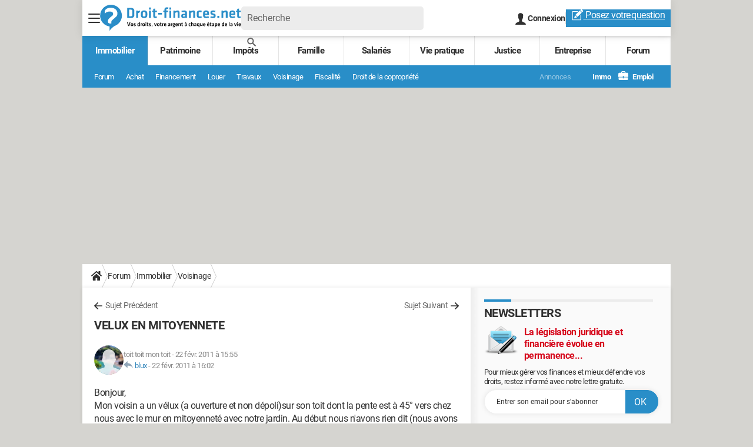

--- FILE ---
content_type: text/html; charset=UTF-8
request_url: https://droit-finances.commentcamarche.com/forum/affich-5180838-velux-en-mitoyennete
body_size: 50216
content:

<!--Akamai-ESI:PAGE:setreftime=1767885782/--><!DOCTYPE html>
<!--[if IE 8 ]> <html lang="fr" dir="ltr" class="no-js ie8 lt-ie9 oldie"> <![endif]-->
<!--[if IE 9 ]> <html lang="fr" dir="ltr" class="no-js ie9"> <![endif]-->
<!--[if gt IE 9]><!--> <html lang="fr" dir="ltr"> <!--<![endif]-->

<head prefix="og: http://ogp.me/ns# fb: http://ogp.me/ns/fb#">
    <meta charset="utf-8">
    <meta http-equiv="X-UA-Compatible" content="IE=edge,chrome=1">
    <meta name="viewport" content="width=device-width, initial-scale=1.0" />

    <style>
        :root {
            --for-color-primary: #298EC8;
            --for-color-primary--lighten: #4aa5da;
            --for-color-primary--darken: #257fb3;
        }
    </style>
    
    <title>VELUX EN MITOYENNETE - Forum Voisinage</title>

<script>
    var dataLayer = [{"appConfig":{"subContainers":["GTM-5QLWLTT"]},"tagName1":"post-avec-ds-simili","site":"droit-finances.commentcamarche.net","environnement":"production","pageType/screenType":"classique","sessionType":"nonConnectee","userStatus":"Anonyme","forumTheme":"Voisinage","QuestionRepondue":"oui","QuestionResolue":"non","NbReponses":1,"idArticle":5180838,"idAuthor":0,"DateDebutDiscussion":"22-02-2011","level1":"forum","level2":"Immobilier","level3":"Voisinage","application":"forum","pageCategory":"Sujet Forum","country":"US","asnum":"16509"}];

            !function(e){"use strict";var t,n,o,r=function(){},s=Object.getOwnPropertyNames(window.console).reduce((function(e,t){return"function"==typeof console[t]&&(e[t]=r),e}),{}),a=function(){return s},i=e.console;if("object"==typeof e.JSON&&"function"==typeof e.JSON.parse&&"object"==typeof e.console&&"function"==typeof Object.keys){var c={available:["others.catch","others.show"],broadcasted:[]},u={available:["others.catch","others.show"]},d=(t=/^\s+(.*)\s+$/g,n=function(e){return Math.pow(9,e)},o=function(e){return parseInt((e.charCodeAt()<<9)%242)},{get:function(e){e=e.replace(t,"$1");for(var r=[0,0,0],s=0,a=0;s<e.length;s++)a=parseInt(s/r.length),r[s%3]+=parseInt(o(e[s])/n(a));for(s=0;s<r.length;s++)r[s]>255&&(r[s]=255);return r},toRGB:function(e){return"rgb("+e.join(",")+")"},visible:function(e){return e[0]>220||e[1]>220||e[2]>220?[0,0,0]:[255,255,255]}});e.getConsole=function(e){if("string"!=typeof e)throw"getConsole need a tag name (string)";var t=e.split(".");if(function(e){var t,n=e.split(".")[0];-1===c.available.indexOf(n)&&(c.available.push(n),(t=document.createEvent("CustomEvent")).initCustomEvent("getConsole.tag.available",0,0,n),document.dispatchEvent(t)),-1===u.available.indexOf(e)&&(u.available.push(e),(t=document.createEvent("CustomEvent")).initCustomEvent("getConsole.fulltag.available",0,0,n),document.dispatchEvent(t))}(e=t[0]),-1!==c.broadcasted.indexOf(e)){var n=function(e){var t=[],n=[];return e.forEach((function(e){t.push("%c "+e.name+" "),n.push("background-color:"+e.bgColor+";color:"+e.color+";border-radius:2px;")})),[t.join("")].concat(n)}(t.map((function(e){var t=d.get(e);return{name:e,color:d.toRGB(d.visible(t)),bgColor:d.toRGB(t)}}))),o=["log","warn","error","info","group","groupCollapsed","groupEnd"].reduce(((e,t)=>(e[t]=n.reduce(((e,t)=>e.bind(window.console,t)),window.console[t]),e)),{});return Object.keys(i).forEach((function(e){void 0===o[e]&&(o[e]=i[e])})),o}return a()},e.getConsole.tags=c,c.broadcasted=function(){try{var e=localStorage.getItem("getConsole");e=null===e?[]:JSON.parse(e)}catch(t){e=[]}return e}(),-1!==c.broadcasted.indexOf("others.catch")&&(e.console=e.getConsole("others.show"))}else e.getConsole=a}(window),logger={_buffer:[],log:function(){"use strict";this._buffer.push(arguments)}},function(e){"use strict";var t={domains:["hpphmfubhnbobhfs","bnb{po.betztufn","beoyt","epvcmfdmjdl","hpphmftzoejdbujpo","wjefptufq","s77ofu","ufbet","vosvmznfejb","tnbsubetfswfs","tljnsftpvsdft","{fcftupg","uumce","hpphmfbqjt","wjefpqmb{b","hpphmfbetfswjdft","fggfdujwfnfbtvsf","pvucsbjo","ubcppmb"],classes:"ufyuBe!BeCpy!qvc`411y361!qvc`411y361n!qvc`839y:1!ufyu.be!ufyuBe!Mjhbuvt!ufyu`be!ufyu`bet!ufyu.bet!ufyu.be.mjolt",event:{category:"pbt`mpbefe",action:"gbjm"}},n=e.getConsole("inObs"),o=0,r={},s=function(e,t){return t=t||1,e.split("").map((function(e){return String.fromCharCode(e.charCodeAt()+t)})).join("")},a=[];e.integrityObserver={state:{net:null,dom:null,perf:null},corrupted:0,listen:function(e){this.corrupted?e(this.state):a.push(e)},sendToListeners:function(){a.forEach(function(e){e(this.state)}.bind(this))},reportCorruption:function(){var e=function(){"undefined"!=typeof ga?ga("send",{hitType:"event",eventCategory:s(t.event.category,-1),eventAction:s(t.event.action,-1),nonInteraction:1}):setTimeout(e,100)};e()},reportListCorruption:function(){var e,t=[];for(e in this.state)this.state[e]&&t.push(e);t.length>0&&((new Image).src="https://lists.ccmbg.com/st?t="+encodeURIComponent(t.join(","))+"&d="+window.location.host.split(/\./).slice(0,-1).join("."))},reportChange:function(){this.sendToListeners(),this.reportCorruption()},init:function(){var e=function(e){return function(t){this.state[e]=t,t&&(!this.corrupted&&this.reportChange(),this.corrupted=1)}.bind(this)};!function(e){if("undefined"!=typeof MutationObserver){var n=document.createElement("div"),o=document.getElementsByTagName("html")[0],r={},a={childList:1,attributes:1,characterData:1,subtree:1},i=0,c=new MutationObserver((function(t){t.forEach((function(t){"style"===t.attributeName&&(c.disconnect(),"none"===t.target.style.display&&!e.called&&(e.called=1)&&e.call(r,1))}))})),u=new MutationObserver((function(t){t.forEach((function(t){try{if("childList"===t.type&&"HTML"===t.target.nodeName&&t.addedNodes.length&&"BODY"===t.addedNodes[0].nodeName&&!i){i=1,t.addedNodes[0].appendChild(n);var o=getComputedStyle(n);if(r=t.addedNodes[0],u.disconnect(),/Trident/.test(navigator.userAgent))return void setTimeout((function(){!e.called&&(e.called=1)&&e.call(r,0)}),50);setTimeout((function(){t.addedNodes[0].removeChild(n)}),60),c.disconnect(),e.call(t.addedNodes[0],"none"===o.getPropertyValue("display")||/url\("about:abp/.test(o.getPropertyValue("-moz-binding")))}}catch(e){}}))}));n.className=s(t.classes,-1),n.style.display="block",u.observe(o,a),c.observe(n,a)}else e.call(0,0)}(e.call(this,"dom")),function(e,a){if("undefined"!=typeof MutationObserver&&void 0!==URL.prototype){var i=document.getElementsByTagName("html")[0],c=0,u=new MutationObserver((function(i){i.forEach((function(i){try{var d,l,f,p="",g=new Date,h=function(){};if("childList"===i.type&&i.addedNodes.length&&void 0!==(d=i.addedNodes[0]).src&&("SCRIPT"===(p=d.nodeName)||"IFRAME"===p)){try{l=new URL(d.src),f=l&&l.host?l.host.split(/\./).slice(-2).shift():null}catch(e){}h=i.addedNodes[0].onerror,i.addedNodes[0].onerror=function(){try{n.warn("Missing script",d.src),!c&&f&&-1!==t.domains.indexOf(s(f))&&(new Date).getTime()-g.getTime()<1500&&(n.warn("Integrity violation on ",d.src," not observing anymore !"),u.disconnect(),c=1,e(1)),"function"==typeof h&&h.apply(this,Array.prototype.slice.call(arguments))}catch(e){}},"function"==typeof performance.getEntriesByType&&o<2&&"SCRIPT"===p&&-1!==t.domains.indexOf(s(f))&&(void 0===r[f]||"hpphmfubhnbobhfs"===s(f))&&(r[f]=1,i.addedNodes[0].addEventListener("load",(function(){-1===performance.getEntriesByType("resource").map((function(e){return e.name})).indexOf(d.src)&&2==++o&&(u.disconnect(),a(1))})))}}catch(e){}}))}));u.observe(i,{childList:1,attributes:1,characterData:1,subtree:1})}else e.call(0,0)}(e.call(this,"net"),e.call(this,"perf")),window.addEventListener("load",function(){this.reportListCorruption()}.bind(this))}},"function"==typeof Object.bind&&e.integrityObserver.init()}(window),function(e,t,n,o){"use strict";void 0===e._gtm&&(e._gtm={events:{on:[],ready:[],readyAll:[],trigger:function(e){this._trigger.push(e)},_trigger:[]},versions:{},onReady:[]}),void 0===e._gtm.versions&&(e._gtm.versions={}),e._gtm.versions.staticheader=1,e._gtm.state="loading";var r=dataLayer[0].appConfig,s=["GTM-N4SNZN"],a=r.subContainers||[],i=e.getConsole("GTM").log,c=function(e){if(void 0!==t.dispatchEvent){var n=null;"function"==typeof Event?n=new Event(e):(n=t.createEvent("Event")).initEvent(e,0,0),t.dispatchEvent(n)}},u=function(){u.state++,u.state===s.length&&(e._gtm.state="loaded",c("gtm.loaded"))},d=function(){e._gtm.state="error",c("gtm.error"),l.clearWorkspacesInfo(this)};u.state=0,s=s.concat(a),i("Loading sub containers:",a);var l={infoKey:"ccm_gtm_workspaces",workspacesInfo:{},fetchWorkspacesInfo:function(){try{this.workspacesInfo=this.getInfoFromQuerystring()||this.getInfoFromCookie()||{}}catch(e){console.error("Cannot get workspaces info.",e)}},parseWorkspacesInfo:function(e){for(var t={},n=e.split("|"),o=0;o<n.length;o++){var r=n[o].split("::");3===r.length&&(t[r[0]]={container:r[0],workspace:r[1],auth:r[2]})}return t},removeInfoFromQuerystring:function(){if(""===e.location.search)return"";for(var t=e.location.search.substring(1).split("&"),n=[],o=0;o<t.length;o++){t[o].split("=")[0]!==this.infoKey&&n.push(t[o])}return"?"+n.join("&")},generatePreviewQuery:function(e){try{var t=this.workspacesInfo[e];return t?(i("["+t.container+'] loading custom workspace "'+t.workspace+'"'),dataLayer[0].appConfig.previewWorkspaces=dataLayer[0].appConfig.previewWorkspaces||[],dataLayer[0].appConfig.previewWorkspaces.push(t),"&gtm_auth="+t.auth+"&gtm_preview="+t.workspace+"&gtm_cookies_win=x"):""}catch(t){return console.error('Cannot generate preview query for container "'+e+'"',t),""}},getInfoFromQuerystring:function(){for(var t=(e.location.search||"").substring(1).split("&"),n=0;n<t.length;n++){var o=t[n].split("=");if(decodeURIComponent(o[0])===this.infoKey)return this.parseWorkspacesInfo(decodeURIComponent(o[1]))}return null},getInfoFromCookie:function(){try{var t=e.document.cookie.match("(^|;) ?"+this.infoKey+"=([^;]*)(;|$)");if(t)return this.parseWorkspacesInfo(decodeURIComponent(t[2]))}catch(e){}return null},clearWorkspacesInfo:function(t){try{var n=t.getAttribute("data-id");if(this.workspacesInfo[n]){i('Cannot load container "'+n+'". Clearing cookie and querystring param...');var o=e.location.hostname.split("."),r=o.length;o=r>2&&"br"===o[r-1]&&"com"===o[r-2]?o.slice(-3).join("."):o.slice(-2).join("."),document.cookie=this.infoKey+"=; domain= "+o+"; path=/; expires=Thu, 01 Jan 1970 00:00:01 GMT;";var s=this.removeInfoFromQuerystring();e.location.search=s}}catch(e){console.error("Cannot clear workspaces info.",e)}}};l.fetchWorkspacesInfo();for(var f=0,p=s.length;f<p;++f){e[o]=e[o]||[],e[o].push({"gtm.start":(new Date).getTime(),event:"gtm.js"});var g=l.generatePreviewQuery(s[f]),h=t.getElementsByTagName(n)[0],m=t.createElement(n);m.async=1,m.onload=u,m.onerror=d,m.setAttribute("data-id",s[f]),m.src="https://www.googletagmanager.com/gtm.js?id="+s[f]+g,h.parentNode.insertBefore(m,h)}}(window,document,"script","dataLayer"),OAS_AD_BUFFER=[],OAS_AD=function(){OAS_AD_BUFFER.push(Array.prototype.slice.call(arguments))},function(e){"use strict";function t(t){t instanceof ErrorEvent&&e._gtm.errors.push({message:t.message,stack:t.error?t.error.stack:void 0,name:t.error?t.error.name:void 0,filename:t.filename,line:t.lineno,column:t.colno})}function n(t){t.reason instanceof Error?e._gtm.errors.push({message:t.reason.message,stack:t.reason.stack,name:t.reason.name,promise:1,filename:t.reason.filename,line:t.reason.lineno,column:t.reason.colno}):e._gtm.errors.push({message:t.reason,promise:1})}e._gtm=e._gtm||{},e._gtm.errors=[],e._gtm.errors.types=[],e._gtm.errors.types.push({type:"error",callback:t}),e.addEventListener("error",t),e._gtm.errors.types.push({type:"unhandledrejection",callback:n}),e.addEventListener("unhandledrejection",n)}(window);    

    dataLayer.push({"event":"app.config","appConfig":{"asl":{"sitepage":"","keywords":["forum-immobilier","voisinage","forum","parallaxeinfeed","forum-5180838"]}}});
</script>


    <meta name="description" content="Bonjour, Mon voisin a un v&eacute;lux (a ouverture et non d&eacute;poli)sur son toit dont la pente est &agrave; 45&deg; vers chez nous avec le mur en mitoyennet&eacute; avec notre jardin. Au d&eacute;but nous n'avons rien dit (nous avons d&eacute;j&agrave; les goutti&egrave;res qui d&eacute;bordent chez nous et..." />
    <meta name="theme-color" content="#318ec7" />
    <meta name="msapplication-TileColor" content="#318ec7" />
    <meta name="msapplication-TileImage" content="https://astatic.ccmbg.com/droit-finances.commentcamarche.com/_skin/favicon/mstile-144x144.png" />
    <meta name="msapplication-config" content="https://astatic.ccmbg.com/droit-finances.commentcamarche.com/_skin/favicon/browserconfig.xml" />
    <meta name="twitter:card" content="summary_large_image" />
    <meta name="twitter:title" content="VELUX EN MITOYENNETE" />
    <meta name="twitter:image" content="https://astatic.ccmbg.com/droit-finances.commentcamarche.com/_skin/favicon/og-image-1200x630.png" />
    <meta name="twitter:url" content="https://droit-finances.commentcamarche.com/forum/affich-5180838-velux-en-mitoyennete" />
    <meta name="twitter:site" content="@DroitFinances" />
    <meta name="referrer" content="always" />
    <meta name="googlebot" content="snippet,archive" />
    <meta name="robots" content="index, follow,max-snippet:-1, max-image-preview:large, max-video-preview:15" />
    <meta property="og:title" content="VELUX EN MITOYENNETE"/>
    <meta property="og:type" content="website"/>
    <meta property="og:url" content="https://droit-finances.commentcamarche.com/forum/affich-5180838-velux-en-mitoyennete"/>
    <meta property="og:image" content="https://astatic.ccmbg.com/droit-finances.commentcamarche.com/_skin/favicon/og-image-1200x630.png"/>
    <meta property="og:site_name" content="Droit-Finances"/>
    <meta http-equiv="Content-Language" content="fr"/>
    <meta property="atm" content="aHR0cHM6Ly9kcm9pdC1maW5hbmNlcy5jb21tZW50Y2FtYXJjaGUuY29tL2ZvcnVtL2FmZmljaC01MTgwODM4LXZlbHV4LWVuLW1pdG95ZW5uZXRl" />
    <link rel="canonical" href="https://droit-finances.commentcamarche.com/forum/affich-5180838-velux-en-mitoyennete" />
    
    <link rel="icon" href="https://astatic.ccmbg.com/droit-finances.commentcamarche.com/_skin/favicon/favicon-32x32.png" sizes="32x32" type="image/png" />
    <link rel="icon" href="https://astatic.ccmbg.com/droit-finances.commentcamarche.com/_skin/favicon/favicon-16x16.png" sizes="16x16" type="image/png" />
    <link rel="icon" href="https://astatic.ccmbg.com/droit-finances.commentcamarche.com/_skin/favicon/android-chrome-192x192.png" sizes="192x192" type="image/png" />
    <link rel="apple-touch-icon" href="https://astatic.ccmbg.com/droit-finances.commentcamarche.com/_skin/favicon/apple-touch-icon-57x57.png" sizes="57x57" />
    <link rel="apple-touch-icon" href="https://astatic.ccmbg.com/droit-finances.commentcamarche.com/_skin/favicon/apple-touch-icon-60x60.png" sizes="60x60" />
    <link rel="apple-touch-icon" href="https://astatic.ccmbg.com/droit-finances.commentcamarche.com/_skin/favicon/apple-touch-icon-72x72.png" sizes="72x72" />
    <link rel="apple-touch-icon" href="https://astatic.ccmbg.com/droit-finances.commentcamarche.com/_skin/favicon/apple-touch-icon-76x76.png" sizes="76x76" />
    <link rel="apple-touch-icon" href="https://astatic.ccmbg.com/droit-finances.commentcamarche.com/_skin/favicon/apple-touch-icon-114x114.png" sizes="114x114" />
    <link rel="apple-touch-icon" href="https://astatic.ccmbg.com/droit-finances.commentcamarche.com/_skin/favicon/apple-touch-icon-120x120.png" sizes="120x120" />
    <link rel="apple-touch-icon" href="https://astatic.ccmbg.com/droit-finances.commentcamarche.com/_skin/favicon/apple-touch-icon-144x144.png" sizes="144x144" />
    <link rel="apple-touch-icon" href="https://astatic.ccmbg.com/droit-finances.commentcamarche.com/_skin/favicon/apple-touch-icon-152x152.png" sizes="152x152" />
    <link rel="apple-touch-icon" href="https://astatic.ccmbg.com/droit-finances.commentcamarche.com/_skin/favicon/apple-touch-icon-180x180.png" sizes="180x180" />
    <link rel="preload" href="https://astatic.ccmbg.com/ccmcms_droit-finances/dist/external/fonts/Roboto-Gfonts-Regular.woff2" crossorigin as="font" />
    <link rel="preload" href="https://astatic.ccmbg.com/ccmcms_droit-finances/dist/external/fonts/Roboto-Gfonts-Bold.woff2" crossorigin as="font" />
        <link rel="manifest" href="https://astatic.ccmbg.com/droit-finances.commentcamarche.com/_skin/favicon/manifest.json"  />
    <link rel="mask-icon" href="https://astatic.ccmbg.com/droit-finances.commentcamarche.com/_skin/favicon/safari-pinned-tab.svg" color="#318ec7" />
    
<link rel="stylesheet" media="all" href="https://astatic.ccmbg.com/www.commentcamarche.net/dist/app/css/site_df.34af46814d474394bf36.css" /><link rel="stylesheet" media="all" href="https://astatic.ccmbg.com/www.commentcamarche.net/dist/app/css/skin_forum.b15e5cca926cb81e7c77.css" />

<script type="application/ld+json">{"@context":"https://schema.org","@type":"WebPage","breadcrumb":{"@type":"BreadcrumbList","itemListElement":[{"@type":"ListItem","position":1,"name":"Accueil","item":"https://droit-finances.commentcamarche.com/"},{"@type":"ListItem","position":2,"name":"Forum","item":"https://droit-finances.commentcamarche.com/forum/"},{"@type":"ListItem","position":3,"name":"Immobilier","item":"https://droit-finances.commentcamarche.com/forum/immobilier-1"},{"@type":"ListItem","position":4,"name":"Voisinage","item":"https://droit-finances.commentcamarche.com/forum/voisinage-28"}]},"name":"VELUX EN MITOYENNETE - Forum Voisinage","url":"https://droit-finances.commentcamarche.com/forum/affich-5180838-velux-en-mitoyennete"}</script>
        <!--INCLUDE ESI -->
    
        <link rel="stylesheet" media="all" href="https://astatic.ccmbg.com/ccmcms_droit-finances/dist/external/css/header.a25cc5e5c85fed68d374.css" /><link rel="stylesheet" media="all" href="https://astatic.ccmbg.com/ccmcms_droit-finances/dist/external/css/footer.1635ae8e86bb8deff633.css" />
    


</head>

<body class="flex-layout ntw_ccmdf">
<script src="https://astatic.ccmbg.com/www.commentcamarche.net/dist/app/js/runtimeInteractionHidden.3fa7d34f62e07fced1c9.js" type="text/javascript" crossorigin="anonymous"></script>
    <div class="jOverlay overlay"></div>
    <a name="top"></a>
    
    <div id="ctn_x02"><div id="ba_x02" class="ba x02"><script>OAS_AD("x02");</script></div></div>
    <div id="tt" style="display:none">
        <div id="tttop"></div>
        <div id="ttcont"></div>
        <div id="ttbot"></div>
    </div>
    <span class="tooltips" style="display:none" id="ntt"><span id="nttcont"></span><span class="arrowDown"></span></span>

    <div id="oasLayout" class="layout--flexbox">

        <img src="https://akm-static.ccmbg.com/a/aHR0cDovL2Ryb2l0LWZpbmFuY2VzLmNvbW1lbnRjYW1hcmNoZS5jb20vZm9ydW0vYWZmaWNoLTUxODA4MzgtdmVsdXgtZW4tbWl0b3llbm5ldGU=/alpha.png" style="position: absolute;">    <!--INCLUDE ESI -->
    
        
<!--Akamai-ESI:FRAGMENT:/api/layout/header?client=ccmadmin_theme_immobilier&esi=1/-->

<!--Akamai-ESI:FRAGMENT:setgentime=1769070346/-->
    
    
<!--Akamai-ESI:FRAGMENT:resetreftime=1769070346/-->
        
    
    <svg width="0" height="0" style="position:absolute;top:0;left:0;" xmlns="http://www.w3.org/2000/svg">
                <symbol viewBox="0 0 20 20" id="icon-Langue">
            <path fill="currentColor" d="M19.976 9.333a9.997 9.997 0 0 0-9.31-9.31V0H9.334v.023a9.999 9.999 0 0 0-9.31 9.31H0v1.334h.023a9.997 9.997 0 0 0 9.31 9.309V20h1.334v-.024a9.996 9.996 0 0 0 9.309-9.31H20V9.334h-.024zM6.26 2.18c-.644.856-1.179 1.93-1.568 3.153H2.695A8.712 8.712 0 0 1 6.26 2.18zM1.997 6.667h2.344a15.835 15.835 0 0 0-.328 2.666H1.36c.07-.938.292-1.836.638-2.666zm-.638 4h2.654c.036.929.15 1.824.328 2.666H1.997a8.592 8.592 0 0 1-.638-2.666zm1.336 4H4.69c.389 1.224.924 2.297 1.569 3.153a8.703 8.703 0 0 1-3.565-3.153zm6.638 3.914c-1.37-.366-2.55-1.838-3.266-3.914h3.266v3.914zm0-5.248H5.692a14.902 14.902 0 0 1-.345-2.666h3.986v2.666zm0-4H5.347c.038-.938.157-1.836.345-2.666h3.641v2.666zm0-4H6.067c.716-2.076 1.896-3.548 3.266-3.913v3.913zm7.972 0h-1.994c-.391-1.224-.924-2.297-1.571-3.153a8.72 8.72 0 0 1 3.565 3.153zM10.667 1.42c1.369.365 2.55 1.837 3.266 3.913h-3.266V1.42zm0 5.247h3.64c.189.83.305 1.728.346 2.666h-3.986V6.667zm0 4h3.986a14.78 14.78 0 0 1-.346 2.666h-3.64v-2.666zm0 7.914v-3.914h3.266c-.716 2.076-1.897 3.548-3.266 3.914zm3.073-.761c.644-.857 1.18-1.93 1.57-3.153h1.995a8.711 8.711 0 0 1-3.565 3.153zm4.263-4.487h-2.344c.178-.842.292-1.737.328-2.666h2.653a8.553 8.553 0 0 1-.637 2.666zm-2.016-4a15.891 15.891 0 0 0-.328-2.666h2.344c.346.83.568 1.728.638 2.666h-2.654z"/>
        </symbol>
                        <symbol viewBox="0 0 21 21" id="icon-Loupe">
            <path fill="currentColor" d="M20.475 18.313l-5.93-5.93c-1.266-1.265-3.242.711-1.976 1.977l5.93 5.93c1.266 1.266 3.242-.71 1.976-1.977z"></path>
            <path fill="currentColor" d="M4.54 4.354c2.13-1.976 5.219-1.976 7.35 0 2.13 1.977 1.884 5.312 0 7.35-1.977 2.131-5.312 1.884-7.35 0-2.1-1.976-1.884-5.311 0-7.35 1.235-1.297-.741-3.273-1.977-1.976-3.026 3.243-3.026 8.03 0 11.272 3.027 3.243 8.184 2.872 11.272 0 3.243-3.026 2.872-8.184 0-11.272-3.026-3.243-8.184-2.872-11.272 0-1.297 1.235.68 3.212 1.977 1.976z"/>
        </symbol>
                        <symbol viewBox="0 0 20 16" id="icon-Burger">
            <path fill="currentColor" d="M19.152 0H.848C.38 0 0 .448 0 1s.38 1 .848 1h18.304C19.62 2 20 1.552 20 1s-.38-1-.848-1zm0 6.984H.848c-.468 0-.848.448-.848 1 0 .553.38 1 .848 1h18.304c.468 0 .848-.447.848-1 0-.552-.38-1-.848-1zm0 7H.848c-.468 0-.848.448-.848 1 0 .553.38 1 .848 1h18.304c.468 0 .848-.447.848-1 0-.552-.38-1-.848-1z"></path>
        </symbol>
                        <symbol viewBox="0 0 17 19" id="icon-User">
            <path fill="currentColor" fill-rule="nonzero" d="M10.692 13.207c-.045-.741-.045-1.25-.045-1.946.314-.185.895-1.298 1.03-2.27.268 0 .67-.279.76-1.298.045-.556-.18-.88-.358-.973.447-1.298 1.297-5.33-1.566-5.747C10.2.417 9.44.14 8.455.14 4.474.233 4.026 3.245 4.876 6.72c-.134.093-.402.418-.358.974.135 1.02.537 1.297.76 1.297.09.973.717 2.086 1.03 2.271 0 .695.045 1.205-.045 1.946C5.547 15.385.223 14.783 0 19h17c-.224-4.217-5.503-3.615-6.308-5.793z"/>
        </symbol>
                        <symbol viewBox="0 0 21 15" xmlns="http://www.w3.org/2000/svg" id="icon-Mail">
            <path fill="currentColor" d="M18.02 0H1.82c-.26 0-.51.07-.73.17l8.8 8.8 1.96-1.9 6.9-6.9a1.7 1.7 0 00-.73-.17zM19.84 1.08l-6.82 6.5 6.82 6.5c.11-.22.18-.47.18-.74V1.82c0-.26-.07-.51-.18-.74zM.17.93c-.1.22-.17.47-.17.74v11.5c0 .27.07.52.17.75l6.5-6.5L.17.92z"/>
            <path fill="currentColor" d="M12.1 8.35l-1.97 1.89a.57.57 0 01-.8 0l-1.9-1.89-6.5 6.48c.23.1.47.17.74.17h16.2c.26 0 .5-.07.73-.17l-6.5-6.48z"/>
        </symbol>
                        <symbol viewBox="0 0 7 13" xmlns="http://www.w3.org/2000/svg" id="icon-back">
            <path d="M.3 7.1l5.3 5.6c.3.4.9.4 1.2 0s.3-.9 0-1.3L2.1 6.5l4.7-4.9c.3-.4.3-.9 0-1.3s-.9-.4-1.2 0L.3 5.9c-.2.1-.3.4-.3.6s.1.5.3.6z" fill="currentColor"/>
        </symbol>
            </svg>

    <svg width="0" height="0" style="position:absolute;top:0;left:0;" xmlns="http://www.w3.org/2000/svg">
            <symbol viewBox="0 0 264 50" id="Logo">
		<g fill="none" fill-rule="nonzero">
			<path fill="#2A8DC8" d="M20.583.333C9.333.333.208 9.458.208 20.708.208 31 7.833 39.5 17.75 40.875v8.792c2.375-5.417 9.792-9.834 9.917-9.875 7.75-2.875 13.25-10.334 13.25-19.084C40.958 9.458 31.833.333 20.583.333z"></path>
			<path fill="#FFF" d="M19.833 5.958c-7.75 0-11.166 4.209-11.166 8.209v2.791h.291c1.834-2.5 5.167-3.958 9.667-3.958 3.958 0 5.917 1.583 5.917 4.458 0 1.167-.417 2.417-1.792 3.542l-4.208 3.417c-2.917 2.375-3.834 4.541-3.834 7.458 0 1.958 1.834 3.5 3.625 3.5h2.792V33.25c0-2 .292-2.958 2.542-4.875l4.75-4.042c3.125-2.666 4.166-4.791 4.166-7.833-.041-5.708-4.5-10.542-12.75-10.542z"></path>
			<path fill="#2A8DC8" d="M57.875 6.292c4.625 0 6.208 2.333 6.208 5.041V20c0 2.667-1.583 5.042-6.208 5.042h-6.958V6.292h6.958zm-3.458 15.583H57.5c2.375 0 3.042-.958 3.042-2.75v-6.958c0-1.792-.667-2.75-3.042-2.75h-3.083v12.458zM74.792 14.167c-1.334.583-2.375 1.208-3.625 2V25H67.75V11.292h2.917l.208 1.5c.75-.5 2.375-1.459 3.583-1.792l.334 3.167zM82.458 25.292c-4.708 0-5.958-2.584-5.958-5.417v-3.458c0-2.792 1.25-5.417 5.958-5.417 4.709 0 5.959 2.583 5.959 5.417v3.458c0 2.833-1.292 5.417-5.959 5.417zm0-11.334c-1.833 0-2.541.834-2.541 2.375V20c0 1.542.708 2.375 2.541 2.375C84.292 22.375 85 21.542 85 20v-3.667c-.042-1.583-.708-2.375-2.542-2.375zM91.708 9.375V5.417h3.417v3.958h-3.417zm0 15.625V11.292h3.417V25h-3.417zM106.375 24.75c-.75.292-2.125.542-3 .542-2.5 0-3.75-1.167-3.75-3.625v-7.625h-2.042v-2.709h2.042V7.917l3.417-.459v3.875h3.5l-.209 2.709h-3.291v7.166c0 .75.333 1.209 1.25 1.209.5 0 1.125-.125 1.708-.292l.375 2.625zM108.791 15.708h7.084v2.875h-7.084zM127.417 8.167c-.667-.125-1.417-.209-1.959-.209-1.333 0-1.541.584-1.541 1.625v1.709h3.5L127.208 14h-3.291v11H120.5V14.042h-2.208v-2.709h2.208V9.417c0-2.834 1.333-4.25 4.375-4.25 1.083 0 2.042.125 2.958.375l-.416 2.625zM129.75 9.375V5.417h3.417v3.958h-3.417zm0 15.625V11.292h3.417V25h-3.417zM145.208 25v-9.542c0-.75-.291-1.083-1.083-1.083-.833 0-2.333.5-3.583 1.167V25h-3.417V11.292h2.625l.333 1.166c1.709-.833 3.875-1.416 5.5-1.416 2.292 0 3.084 1.583 3.084 4.041V25h-3.459zM162.583 25h-2.791l-.25-.917c-1.25.834-2.709 1.209-4.084 1.209-2.5 0-3.583-1.709-3.583-4.084 0-2.791 1.208-3.833 4-3.833h3.292v-1.417c0-1.5-.417-2.041-2.625-2.041-1.25 0-2.584.166-3.792.416l-.417-2.625c1.292-.375 3.167-.666 4.709-.666 4.291 0 5.583 1.5 5.583 4.958v9h-.042zm-3.416-5.167h-2.542c-1.125 0-1.417.292-1.417 1.334 0 .958.292 1.375 1.375 1.375 1 0 1.959-.334 2.584-.709v-2zM174.333 25v-9.542c0-.75-.291-1.083-1.083-1.083-.833 0-2.333.5-3.583 1.167V25h-3.417V11.292h2.625l.333 1.166c1.709-.833 3.875-1.416 5.5-1.416 2.292 0 3.084 1.583 3.084 4.041V25h-3.459zM180.958 20.042v-3.75c0-3.667 1.584-5.25 5.917-5.25.958 0 2.333.166 3.333.5l-.416 2.791c-.917-.25-2.167-.375-2.834-.375-1.958 0-2.541.584-2.541 2.292v3.792c0 1.666.583 2.291 2.541 2.291.875 0 1.875-.125 2.834-.375l.416 2.792c-.916.292-2.208.5-3.333.5-4.333.042-5.917-1.542-5.917-5.208zM198.833 22.458c1.334 0 2.709-.208 4.209-.666l.541 2.583c-1.541.583-3.416.875-5.041.875-4.292 0-5.792-2-5.792-5.292v-3.625c0-2.916 1.292-5.333 5.667-5.333s5.375 2.542 5.375 5.5v2.917h-7.625v.708c0 1.708.583 2.333 2.666 2.333zm-2.666-5.75h4.375v-.666c0-1.292-.375-2.209-2.084-2.209-1.666 0-2.291.917-2.291 2.209v.666zM211.125 25.292c-1.458 0-3.458-.334-4.708-.792l.458-2.625c1.167.333 2.667.583 4.083.583 1.5 0 1.75-.333 1.75-1.375 0-.833-.166-1.25-2.375-1.791-3.333-.834-3.75-1.667-3.75-4.292 0-2.75 1.209-3.958 5.125-3.958 1.25 0 2.917.166 4.125.458l-.333 2.708c-1.042-.208-2.708-.375-3.75-.375-1.5 0-1.75.334-1.75 1.167 0 1.083.083 1.167 1.958 1.667 3.834 1 4.209 1.5 4.209 4.333-.084 2.667-.917 4.292-5.042 4.292z"></path>
			<path fill="#298EC8" d="M219.583 21.083h3.5V25h-3.5zM235.25 25v-9.542c0-.75-.292-1.083-1.083-1.083-.834 0-2.334.5-3.584 1.167V25h-3.416V11.292h2.625l.333 1.166c1.708-.833 3.875-1.416 5.5-1.416 2.292 0 3.083 1.583 3.083 4.041V25h-3.458zM247.958 22.458c1.334 0 2.709-.208 4.209-.666l.541 2.583c-1.541.583-3.416.875-5.041.875-4.292 0-5.792-2-5.792-5.292v-3.625c0-2.916 1.292-5.333 5.667-5.333s5.375 2.542 5.375 5.5v2.917h-7.625v.708c0 1.708.583 2.333 2.666 2.333zm-2.666-5.75h4.375v-.666c0-1.292-.375-2.209-2.084-2.209-1.666 0-2.291.917-2.291 2.209v.666zM263.292 24.75c-.75.292-2.125.542-3 .542-2.5 0-3.75-1.167-3.75-3.625v-7.625H254.5v-2.709h2.042V7.917l3.416-.459v3.875h3.5l-.208 2.709h-3.292v7.166c0 .75.334 1.209 1.25 1.209.5 0 1.125-.125 1.709-.292l.375 2.625z"></path>
			<g fill="#000"><path d="M55.459 33.083h1.416l-2.125 7.125h-2l-2.125-7.125h1.417l1.708 5.959zM59.75 40.333c-1.792 0-2.292-1-2.292-2.041v-1.334c0-1.083.5-2.041 2.292-2.041 1.792 0 2.292 1 2.292 2.041v1.334c-.042 1.041-.5 2.041-2.292 2.041zm0-4.333c-.708 0-.958.292-.958.917v1.416c0 .584.25.917.958.917s.958-.292.958-.917v-1.416c0-.584-.291-.917-.958-.917zM64.875 40.333c-.542 0-1.333-.125-1.792-.291l.167-1c.458.125 1 .208 1.542.208.583 0 .666-.125.666-.542 0-.333-.083-.5-.916-.666-1.292-.292-1.417-.625-1.417-1.625 0-1.042.458-1.5 1.958-1.5.5 0 1.125.083 1.584.166l-.125 1.042c-.417-.083-1.042-.167-1.417-.167-.583 0-.667.125-.667.459 0 .416.042.458.75.625 1.459.375 1.584.583 1.584 1.666 0 1-.334 1.625-1.917 1.625zM70.083 36.75c0-1.167.5-1.833 1.709-1.833.458 0 1 .083 1.375.166v-2.166l1.291-.167v7.542h-1.041l-.125-.459c-.459.334-1 .542-1.667.542-1.042 0-1.625-.625-1.625-1.833V36.75h.083zm3.125-.583a5.271 5.271 0 00-1.166-.125c-.459 0-.667.208-.667.708v1.833c0 .417.167.667.625.667.417 0 .875-.208 1.167-.458v-2.625h.041zM78.708 36.083c-.5.209-.916.459-1.375.75v3.375h-1.291V35h1.125l.083.583c.292-.208.917-.541 1.375-.666l.083 1.166zM81.625 40.333c-1.792 0-2.292-1-2.292-2.041v-1.334c0-1.083.5-2.041 2.292-2.041 1.792 0 2.292 1 2.292 2.041v1.334c0 1.041-.5 2.041-2.292 2.041zm0-4.333c-.708 0-.958.292-.958.917v1.416c0 .584.25.917.958.917s.958-.292.958-.917v-1.416c.042-.584-.25-.917-.958-.917zM85.167 34.25v-1.5h1.291v1.5h-1.291zm0 5.958V35h1.291v5.208h-1.291zM90.792 40.125c-.292.125-.834.208-1.167.208-.958 0-1.417-.458-1.417-1.375v-2.916h-.791V35h.791v-1.292l1.292-.166v1.5h1.333l-.083 1.041H89.5v2.75c0 .292.125.459.458.459.209 0 .417-.042.667-.125l.167.958zM93.417 40.333c-.542 0-1.334-.125-1.792-.291l.167-1c.458.125 1 .208 1.541.208.584 0 .667-.125.667-.542 0-.333-.083-.5-.917-.666-1.291-.292-1.416-.625-1.416-1.625 0-1.042.458-1.5 1.958-1.5.5 0 1.125.083 1.583.166l-.125 1.042c-.416-.083-1.041-.167-1.416-.167-.584 0-.667.125-.667.459 0 .416.042.458.75.625 1.458.375 1.583.583 1.583 1.666-.041 1-.333 1.625-1.916 1.625zM96.667 38.708H98v1.584l-.833 1.416-.583-.333.583-1.167h-.5zM104.5 40.208h-1.708L101.125 35h1.334l1.208 3.958L104.875 35h1.334zM109 40.333c-1.792 0-2.292-1-2.292-2.041v-1.334c0-1.083.5-2.041 2.292-2.041 1.792 0 2.292 1 2.292 2.041v1.334c0 1.041-.5 2.041-2.292 2.041zM109 36c-.708 0-.958.292-.958.917v1.416c0 .584.25.917.958.917s.958-.292.958-.917v-1.416c0-.584-.25-.917-.958-.917zM115.333 40.125c-.291.125-.833.208-1.166.208-.959 0-1.417-.458-1.417-1.375v-2.916h-.792V35h.792v-1.292l1.292-.166v1.5h1.333l-.083 1.041h-1.25v2.75c0 .292.125.459.458.459.208 0 .417-.042.667-.125l.166.958zM119.042 36.083c-.5.209-.917.459-1.375.75v3.375h-1.292V35h1.125l.083.583c.292-.208.917-.541 1.375-.666l.084 1.166zM122 39.25c.5 0 1.042-.083 1.583-.25l.209 1a5.98 5.98 0 01-1.917.333c-1.625 0-2.208-.75-2.208-2v-1.375c0-1.125.5-2.041 2.166-2.041 1.667 0 2.042.958 2.042 2.083v1.125h-2.917v.25c.042.625.25.875 1.042.875zm-1-2.208h1.667v-.25c0-.5-.167-.834-.792-.834s-.875.334-.875.834v.25zM131.208 40.208h-1.083l-.083-.333a3.012 3.012 0 01-1.542.458c-.958 0-1.375-.666-1.375-1.541 0-1.042.458-1.459 1.542-1.459h1.25v-.541c0-.584-.167-.792-1-.792-.459 0-1 .083-1.459.167l-.166-1c.5-.167 1.208-.25 1.791-.25 1.625 0 2.125.583 2.125 1.875v3.416zm-1.291-1.958h-.959c-.416 0-.541.125-.541.5s.125.542.541.542c.375 0 .75-.125 1-.25v-.792h-.041zM135.292 36.083c-.5.209-.917.459-1.375.75v3.375h-1.292V35h1.125l.083.583c.292-.208.917-.541 1.375-.666l.084 1.166zM137.667 38.833c-.167.125-.292.25-.292.417 0 .125.083.208.292.208.583.084.916.084 1.5.167.833.083 1.125.5 1.125 1.25 0 1.125-.417 1.542-2.375 1.542-.584 0-1.417-.084-2-.25l.166-.959a8.046 8.046 0 001.75.209c1.042 0 1.25-.084 1.25-.417 0-.333-.083-.375-.5-.417-.583-.083-.833-.083-1.5-.166-.75-.084-1.041-.334-1.041-1 0-.417.291-.709.541-.875-.5-.292-.708-.792-.708-1.417v-.5c.042-1.083.583-1.75 2.083-1.75.334 0 .625.042.875.125h1.625v.667c-.166.041-.416.125-.583.166.125.209.167.5.167.834v.5c0 1.041-.625 1.708-2.084 1.708-.125-.042-.208-.042-.291-.042zm.291-2.875c-.625 0-.875.25-.875.75v.417c0 .5.25.708.875.708s.875-.208.875-.708v-.417c0-.541-.208-.75-.875-.75zM143.5 39.25c.5 0 1.042-.083 1.583-.25l.209 1a5.98 5.98 0 01-1.917.333c-1.625 0-2.208-.75-2.208-2v-1.375c0-1.125.5-2.041 2.166-2.041 1.667 0 2.042.958 2.042 2.083v1.125h-2.917v.25c.042.625.25.875 1.042.875zm-1-2.208h1.667v-.25c0-.5-.167-.834-.792-.834s-.875.334-.875.834v.25zM149.667 40.208v-3.666c0-.292-.125-.417-.417-.417-.333 0-.875.208-1.375.458v3.625h-1.292V35h1l.125.458c.667-.333 1.5-.541 2.084-.541.875 0 1.166.625 1.166 1.541v3.792h-1.291v-.042zM155.208 40.125c-.291.125-.833.208-1.166.208-.959 0-1.417-.458-1.417-1.375v-2.916h-.792V35h.792v-1.292l1.292-.166v1.5h1.333l-.083 1.041h-1.25v2.75c0 .292.125.459.458.459.208 0 .417-.042.667-.125l.166.958zM162.375 40.208h-1.083l-.084-.333a3.012 3.012 0 01-1.541.458c-.959 0-1.375-.666-1.375-1.541 0-1.042.458-1.459 1.541-1.459h1.25v-.541c0-.584-.166-.792-1-.792-.458 0-1 .083-1.458.167l-.167-1c.5-.167 1.209-.25 1.792-.25 1.625 0 2.125.583 2.125 1.875v3.416zm-1.625-5.75c-.542-.291-1-.583-1.583-1l.5-.791c.541.416 1.041.75 1.583 1.041l-.5.75zm.292 3.792h-.959c-.416 0-.541.125-.541.5s.125.542.541.542c.375 0 .75-.125 1-.25v-.792h-.041zM165.792 38.333v-1.416c0-1.417.625-2 2.25-2 .375 0 .875.083 1.291.208l-.166 1.083a5.405 5.405 0 00-1.084-.125c-.75 0-.958.209-.958.875v1.459c0 .625.208.875.958.875a5.09 5.09 0 001.084-.125l.166 1.083c-.333.125-.833.208-1.291.208-1.667-.125-2.25-.708-2.25-2.125zM173.583 40.208v-3.666c0-.292-.125-.417-.416-.417-.334 0-.875.208-1.375.458v3.625H170.5v-7.375l1.292-.166v2.708c.583-.292 1.333-.5 1.916-.5.875 0 1.167.625 1.167 1.542v3.791h-1.292zM180.208 40.208h-1.041l-.084-.333a3.012 3.012 0 01-1.541.458c-.959 0-1.375-.666-1.375-1.541 0-1.042.458-1.459 1.541-1.459h1.25v-.541c0-.584-.166-.792-1-.792-.458 0-1 .083-1.458.167l-.167-1c.5-.167 1.209-.25 1.792-.25 1.625 0 2.125.583 2.125 1.875v3.416h-.042zm-1.291-1.958h-.959c-.416 0-.541.125-.541.5s.125.542.541.542c.375 0 .75-.125 1-.25v-.792h-.041zM181.417 37c0-1.25.375-2.125 2.416-2.125.542 0 1.375.042 2.042.167v7.25l-1.292.166v-2.5c-.375.167-.958.292-1.541.292-1.125 0-1.584-.667-1.584-1.792V37h-.041zm3.125-.958c-.25-.042-.5-.042-.792-.042-.875 0-1.042.333-1.042.958v1.625c0 .417.167.625.667.625.375 0 .833-.166 1.167-.291v-2.875zM188.542 35v3.667c0 .291.125.416.416.416.334 0 .875-.208 1.375-.458V35h1.292v5.208h-1l-.125-.458c-.667.333-1.5.542-2.083.542-.875 0-1.167-.625-1.167-1.542V35h1.292zM195.208 39.25c.5 0 1.042-.083 1.584-.25l.208 1a5.98 5.98 0 01-1.917.333c-1.625 0-2.208-.75-2.208-2v-1.375c0-1.125.5-2.041 2.167-2.041 1.666 0 2.041.958 2.041 2.083v1.125h-2.916v.25c.041.625.25.875 1.041.875zm-1-2.208h1.667v-.25c0-.5-.167-.834-.792-.834s-.875.334-.875.834v.25zM202.625 39.25c.5 0 1.042-.083 1.583-.25l.209 1a5.98 5.98 0 01-1.917.333c-1.625 0-2.208-.75-2.208-2v-1.375c0-1.125.5-2.041 2.166-2.041 1.667 0 2.042.958 2.042 2.083v1.125h-2.917v.25c.042.625.25.875 1.042.875zm-1.083-5.542c.5-.291 1-.666 1.583-1.041l.5.791c-.583.417-1.042.667-1.625 1l-.458-.75zm.083 3.334h1.667v-.25c0-.5-.167-.834-.792-.834s-.875.334-.875.834v.25zM208.458 40.125c-.291.125-.833.208-1.166.208-.959 0-1.417-.458-1.417-1.375v-2.916h-.792V35h.792v-1.292l1.292-.166v1.5h1.333l-.083 1.041h-1.25v2.75c0 .292.125.459.458.459.208 0 .417-.042.667-.125l.166.958zM213.375 40.208h-1.083l-.084-.333a3.012 3.012 0 01-1.541.458c-.959 0-1.375-.666-1.375-1.541 0-1.042.458-1.459 1.541-1.459h1.25v-.541c0-.584-.166-.792-1-.792-.458 0-1 .083-1.458.167l-.167-1c.5-.167 1.209-.25 1.792-.25 1.625 0 2.125.583 2.125 1.875v3.416zm-1.292-1.958h-.958c-.417 0-.542.125-.542.5s.125.542.542.542c.375 0 .75-.125 1-.25v-.792h-.042zM219.208 38.5c0 1.167-.5 1.833-1.708 1.833a6.9 6.9 0 01-1.375-.166v2.166l-1.292.167V35h1.042l.125.458c.458-.333 1-.541 1.667-.541 1.041 0 1.625.625 1.625 1.791V38.5h-.084zm-3.125.583a5.27 5.27 0 001.167.125c.458 0 .667-.208.667-.708v-1.833c0-.417-.167-.667-.625-.667-.417 0-.875.208-1.167.458v2.625h-.042zM222.583 39.25c.5 0 1.042-.083 1.584-.25l.208 1a5.98 5.98 0 01-1.917.333c-1.625 0-2.208-.75-2.208-2v-1.375c0-1.125.5-2.041 2.167-2.041 1.666 0 2.041.958 2.041 2.083v1.125h-2.916v.25c.041.625.25.875 1.041.875zm-1-2.208h1.667v-.25c0-.5-.167-.834-.792-.834s-.875.334-.875.834v.25zM227.708 36.75c0-1.167.5-1.833 1.709-1.833.458 0 1 .083 1.375.166v-2.166l1.291-.167v7.542h-1.041l-.125-.459c-.459.334-1 .542-1.667.542-1.042 0-1.625-.625-1.625-1.833V36.75h.083zm3.084-.583a5.271 5.271 0 00-1.167-.125c-.458 0-.667.208-.667.708v1.833c0 .417.167.667.625.667.417 0 .875-.208 1.167-.458v-2.625h.042zM235.708 39.25c.5 0 1.042-.083 1.584-.25l.208 1a5.98 5.98 0 01-1.917.333c-1.625 0-2.208-.75-2.208-2v-1.375c0-1.125.5-2.041 2.167-2.041 1.666 0 2.041.958 2.041 2.083v1.125h-2.916v.25c.041.625.25.875 1.041.875zm-1-2.208h1.667v-.25c0-.5-.167-.834-.792-.834s-.875.334-.875.834v.25zM241.042 40.208v-7.375l1.292-.166v7.541zM247.708 40.208h-1.083l-.083-.333a3.012 3.012 0 01-1.542.458c-.958 0-1.375-.666-1.375-1.541 0-1.042.458-1.459 1.542-1.459h1.25v-.541c0-.584-.167-.792-1-.792-.459 0-1 .083-1.459.167l-.166-1c.5-.167 1.208-.25 1.791-.25 1.625 0 2.125.583 2.125 1.875v3.416zm-1.291-1.958h-.959c-.416 0-.541.125-.541.5s.125.542.541.542c.375 0 .75-.125 1-.25v-.792h-.041zM254.084 40.208h-1.71L250.71 35h1.333l1.208 3.958L254.459 35h1.333zM256.542 34.25v-1.5h1.291v1.5h-1.291zm0 5.958V35h1.291v5.208h-1.291zM261.458 39.25c.5 0 1.042-.083 1.584-.25l.208 1a5.98 5.98 0 01-1.917.333c-1.625 0-2.208-.75-2.208-2v-1.375c0-1.125.5-2.041 2.167-2.041 1.666 0 2.041.958 2.041 2.083v1.125h-2.916v.25c0 .625.25.875 1.041.875zm-1.041-2.208h1.666v-.25c0-.5-.166-.834-.791-.834s-.875.334-.875.834v.25z"></path>
			</g>
		</g>
	</symbol>
                <symbol viewBox="0 0 23 27" id="icon-App">
            <path fill="currentColor" d="M2.487 8.272c0-1.845 1.534-3.347 3.42-3.347 1.885 0 3.419 1.502 3.419 3.347v2.697c.95-.284 1.643-1.15 1.643-2.172V2.27c0-1.25-1.041-2.27-2.32-2.27H3.164C1.884 0 .844 1.019.844 2.27v6.527c0 1.022.693 1.888 1.643 2.172V8.272zM20.461 0h-5.485c-1.279 0-2.32 1.087-2.32 2.423V9.39c0 1.336 1.041 2.424 2.32 2.424h5.485c1.28 0 2.32-1.088 2.32-2.424V2.423c0-1.336-1.04-2.423-2.32-2.423z"></path>
            <path fill="currentColor" d="M16.06 14.909c-.917 0-1.66.79-1.66 1.763v-.898c0-.974-.742-1.764-1.658-1.764-.917 0-1.66.79-1.66 1.764v-.756c0-.926-.671-1.685-1.525-1.757a1.58 1.58 0 0 0-.133-.006c-.67 0-1.245.421-1.508 1.027a1.85 1.85 0 0 0-.151.736V8.513c0-.973-.743-1.763-1.66-1.763-.916 0-1.658.79-1.658 1.763v15.14l-.072-.01-1.022-4.65c-.209-.949-1.101-1.538-1.993-1.316-.938 0-1.53.793-1.317 1.763l1.186 5.392c.62 4.218 16.488 1.535 16.489-1.723v-6.437c0-.974-.742-1.763-1.658-1.763z"/>
        </symbol>
                        <symbol viewBox="0 0 26 24" id="icon-Chat">
            <path fill="currentColor" d="M16.158 0H2.294C1.024 0 0 1.044 0 2.338v9.35c0 1.294 1.024 2.338 2.294 2.338h.764v2.338c0 .563.572.97 1.132.686.015-.016.046-.016.061-.032 4.206-2.874 3.263-2.233 4.205-2.867a.758.758 0 0 1 .413-.125h7.289c1.27 0 2.294-1.044 2.294-2.338v-9.35C18.452 1.044 17.427 0 16.158 0zM10.04 9.35H3.823c-1.008 0-1.012-1.558 0-1.558h6.218c1.008 0 1.012 1.559 0 1.559zm4.588-3.116H3.823c-1.008 0-1.012-1.559 0-1.559h10.806c1.008 0 1.012 1.559 0 1.559z"/>
            <path fill="currentColor" d="M23.706 6.857h-3.823v5.455c0 2.151-1.712 3.897-3.822 3.897H9l-1.453.982v1.356c0 1.294 1.025 2.338 2.294 2.338h7.518l4.389 2.993c.599.339 1.193-.074 1.193-.655v-2.338h.764c1.27 0 2.294-1.044 2.294-2.338V9.195c0-1.294-1.024-2.338-2.294-2.338z"/>
        </symbol>
                        <symbol viewBox="0 0 33 25" id="icon-Laptop">
            <path fill="currentColor" d="M1.614 21.296h30.688a.695.695 0 0 0 .594-.337.72.72 0 0 0 .03-.69l-2.125-4.11V2.84C30.8 1.275 29.656 0 28.118 0H5.799C4.26 0 3.116 1.273 3.116 2.84v13.32L.99 20.268a.72.72 0 0 0 .031.69c.127.21.352.337.593.337zM5.884 2.84h22.148v12.777H5.884V2.84zm26.99 19.677a.693.693 0 0 0-.567-.295h-11.77a.692.692 0 0 0-.49.204l-.286.287a.697.697 0 0 1-.49.204H13.73a.697.697 0 0 1-.49-.204l-.287-.287a.691.691 0 0 0-.49-.204H.692a.693.693 0 0 0-.652.927A2.774 2.774 0 0 0 2.644 25h27.712a2.774 2.774 0 0 0 2.604-1.85.697.697 0 0 0-.086-.633z"/>
        </symbol>
                        <symbol viewBox="0 0 18 24" id="icon-Lock">
            <path fill="currentColor" d="M17.5 8.889H16V6.914C16 3.1 12.86 0 9 0S2 3.101 2 6.914v1.975H.5c-.276 0-.5.22-.5.494v12.345c0 1.09.897 1.976 2 1.976h14c1.103 0 2-.886 2-1.976V9.383a.497.497 0 0 0-.5-.494zm-7.003 10.316a.492.492 0 0 1-.124.384.503.503 0 0 1-.373.164H8a.503.503 0 0 1-.373-.164.49.49 0 0 1-.124-.384l.315-2.802A1.946 1.946 0 0 1 7 14.815c0-1.09.897-1.976 2-1.976s2 .886 2 1.976c0 .638-.306 1.22-.818 1.588l.315 2.802zM13 8.889H5V6.914c0-2.179 1.794-3.951 4-3.951s4 1.772 4 3.95V8.89z"/>
        </symbol>
                        <symbol viewBox="0 0 17 15" id="icon-Job">
            <path fill="currentColor" d="M7.735 7.942h1.53v1.764H17s-.125-3.933-.17-5.165c-.042-1.17-.445-1.894-1.7-1.894h-2.726L11.386.658C11.105.108 11.01 0 10.384 0H6.616c-.625 0-.72.107-1.002.657l-1.017 1.99H1.87c-1.255 0-1.654.725-1.7 1.894C.124 5.71 0 9.706 0 9.706h7.735V7.942zM6.503 1.689c.194-.38.26-.455.694-.455h2.606c.433 0 .5.075.694.455l.49.957H6.013l.49-.957zm2.762 10.663h-1.53v-1.764H.425s.105 1.586.17 2.931C.622 14.08.78 15 2.125 15h12.75c1.345 0 1.5-.922 1.53-1.48.074-1.383.17-2.932.17-2.932h-7.31v1.765z"/>
        </symbol>
                        <symbol viewBox="0 0 17 28" id="icon-Mobile">
            <path fill="currentColor" d="M7.615 4.667h1.062c.294 0 .531-.348.531-.778 0-.43-.237-.778-.53-.778H7.614c-.294 0-.532.348-.532.778 0 .43.238.778.532.778z"></path>
            <path fill="currentColor" d="M14.875 0H2.125C.953 0 0 1.046 0 2.333v23.334C0 26.954.953 28 2.125 28h12.75C16.047 28 17 26.954 17 25.667V2.333C17 1.046 16.047 0 14.875 0zm-4.781 25.667H6.906c-.293 0-.531-.261-.531-.584 0-.322.238-.583.531-.583h3.188c.293 0 .531.26.531.583 0 .323-.238.584-.531.584zm4.781-3.5H2.125V2.333h12.75v19.834z"/>
            <ellipse fill="currentColor" cx="13.458" cy="3.889" rx="1" ry="1"/>
        </symbol>
                        <symbol viewBox="0 0 26 23" id="icon-Camera">
            <path fill="currentColor" d="M15.076 10.244a3.015 3.015 0 0 1 0 4.216 2.904 2.904 0 0 1-4.152 0 3.015 3.015 0 0 1 0-4.216 2.904 2.904 0 0 1 4.152 0"/>
            <path fill="currentColor" d="M22.75 3.286h-2.246L18.878 0H7.12L5.496 3.287l-2.243.004C1.466 3.295.01 4.767.01 6.575L0 19.713C0 21.526 1.458 23 3.25 23h19.5c1.792 0 3.25-1.474 3.25-3.286V6.571c0-1.812-1.458-3.285-3.25-3.285zM13 18.893c-3.585 0-6.5-2.948-6.5-6.572C6.5 8.698 9.414 5.75 13 5.75c3.584 0 6.5 2.948 6.5 6.571 0 3.624-2.916 6.572-6.5 6.572z"/>
        </symbol>
                        <symbol viewBox="0 0 20 22" id="icon-Download">
            <path fill="currentColor" d="M15.324 10.028a.67.67 0 0 0-.612-.403h-2.693V.687A.68.68 0 0 0 11.346 0H8.654a.68.68 0 0 0-.673.688v8.937H5.289a.673.673 0 0 0-.613.403.697.697 0 0 0 .106.737l4.712 5.5a.665.665 0 0 0 1.012 0l4.712-5.5a.697.697 0 0 0 .106-.737z"/>
            <path fill="currentColor" d="M17.333 14.929v4.242H2.667V14.93H0v5.657C0 21.368.597 22 1.333 22h17.334c.737 0 1.333-.632 1.333-1.414v-5.657h-2.667z"/>
        </symbol>
                        <symbol viewBox="0 0 28 26" id="icon-SmartHome">
            <path fill="currentColor" d="M27.8 11.963L14.382.145a.58.58 0 0 0-.766 0L.201 11.963a.597.597 0 0 0-.164.653c.085.23.303.384.546.384H3.5v12.41c0 .326.26.59.583.59h19.834a.587.587 0 0 0 .583-.59V13h2.917c.243 0 .46-.153.546-.384a.597.597 0 0 0-.164-.653zM14 21.273c-.643 0-1.167-.53-1.167-1.182 0-.652.524-1.182 1.167-1.182s1.167.53 1.167 1.182c0 .651-.524 1.182-1.167 1.182zm2.683-2.485a.577.577 0 0 1-.817-.116c-.894-1.202-2.843-1.201-3.733.001a.58.58 0 0 1-.817.118.597.597 0 0 1-.116-.828 3.459 3.459 0 0 1 2.8-1.418c1.11 0 2.13.516 2.798 1.416a.596.596 0 0 1-.115.827zm1.689-1.7a.579.579 0 0 1-.823-.067A4.638 4.638 0 0 0 14 15.363a4.64 4.64 0 0 0-3.549 1.658.577.577 0 0 1-.822.065.595.595 0 0 1-.064-.833A5.796 5.796 0 0 1 14 14.182c1.708 0 3.326.755 4.436 2.072.21.248.18.62-.064.833zm1.661-1.688a.579.579 0 0 1-.823-.045A6.973 6.973 0 0 0 14 13c-1.985 0-3.885.86-5.212 2.357a.58.58 0 0 1-.824.045.596.596 0 0 1-.044-.834 8.134 8.134 0 0 1 6.08-2.75 8.133 8.133 0 0 1 6.078 2.747.596.596 0 0 1-.045.835z"/>
        </symbol>
                        <symbol viewBox="0 0 15 16" id="icon-write">
            <path fill="currentColor" d="M11.287 14.521H.963V4.198h6.25l.964-.963H.489a.492.492 0 0 0-.489.49V15.01c0 .268.221.489.49.489h11.286c.268 0 .49-.205.49-.49V7.293l-.98.963v6.266Z"/><path fill="currentColor" d="m4.594 8.097 2.794 2.794 5.667-5.667L10.26 2.43 4.594 8.097ZM14.823 2.588 12.897.678a.62.62 0 0 0-.869 0L10.877 1.83l2.794 2.794 1.153-1.152a.639.639 0 0 0 0-.884ZM3.283 12.69l3.489-1.184-2.794-2.794-1.184 3.489c-.11.3.19.6.49.49Z"/>
        </symbol>
                        <symbol viewBox="0 0 20 20" id="icon-bell">
            <path fill="currentColor" d="m16.947 16.654-1.288-2.213a6.73 6.73 0 0 1-.909-3.383V9.12c0-2.447-1.584-4.517-3.75-5.184V2.547C11 1.694 10.327 1 9.5 1 8.672 1 8 1.694 8 2.547v1.388c-2.166.667-3.75 2.737-3.75 5.184v1.94c0 1.19-.315 2.36-.909 3.38l-1.288 2.214a.397.397 0 0 0-.004.39c.067.121.19.196.325.196h14.251c.135 0 .26-.075.326-.196a.398.398 0 0 0-.004-.39ZM6.938 18.453C7.36 19.364 8.255 20 9.299 20c1.044 0 1.94-.636 2.362-1.547H6.938Z"/>
        </symbol>
            </svg>

<header class="header_top--new jHeader" role="banner" data-channel="">
    <div class="header_top_left-bloc">
        <nav class="top_burger" id="jBurgerMenuNode">
            <button class="top_btn jBurgerMenuButtonNode">
                <svg xmlns="http://www.w3.org/2000/svg" width="20" height="20"
                     viewBox="0 0 20 20" fill="none" stroke="currentColor" stroke-width="2" stroke-linecap="round">
                    <line x1="1" y1="10" x2="19" y2="10"></line>
                    <line x1="1" y1="3" x2="19" y2="3"></line>
                    <line x1="1" y1="17" x2="19" y2="17"></line>
                </svg>
            </button>
            <div class="top_subnav header_burger_nav">
                <ul>
                    <li class="header_burger_close">
                        <button class="jBurgerMenuButtonNode">
                            <svg class="top_icon">
                                <use xlink:href="#icon-back"></use>
                            </svg>
                            Menu principal                        </button>
                    </li>
                    <li class="header_burger_search">
                        <div class="top_search jSearchNode">
                            <form action="/s/" class="search_form" method="get" role="search" data-url="https://www.commentcamarche.net/s/">
                                <fieldset>
                                    <legend>Moteur de recherche</legend>
                                    <label for="f_libelle">Rechercher</label>
                                    <input type="search" name="f_libelle" class="jSearchLabel" placeholder="Recherche">
                                    <button type="submit">
                                        <svg class="search_icon" width="15" height="15">
                                            <use xlink:href="#icon-Loupe"></use>
                                        </svg>
                                    </button>
                                </fieldset>
                            </form>
                        </div>
                    </li>
                                            <li class="header_burger_back">
                            <button data-path="">
                                Menu principal                            </button>
                        </li>

                        <li class="active"><a href="https://droit-finances.commentcamarche.com/immobilier/guide-immobilier/">Immobilier</a></li>

                                                                                                            <li>
                                <a href="https://droit-finances.commentcamarche.com/forum/immobilier-1">Forum</a>
                                                            </li>
                                                                                                            <li>
                                <a href="https://droit-finances.commentcamarche.com/immobilier/guide-immobilier/achat-vente/">Achat</a>
                                                            </li>
                                                                                                            <li>
                                <a href="https://droit-finances.commentcamarche.com/immobilier/guide-immobilier/pret-immobilier/">Financement</a>
                                                            </li>
                                                                                                            <li>
                                <a href="https://droit-finances.commentcamarche.com/immobilier/guide-immobilier/location/">Louer</a>
                                                            </li>
                                                                                                            <li>
                                <a href="https://droit-finances.commentcamarche.com/immobilier/guide-immobilier/travaux-construction/">Travaux</a>
                                                            </li>
                                                                                                            <li>
                                <a href="https://droit-finances.commentcamarche.com/immobilier/guide-immobilier/voisinage/">Voisinage</a>
                                                            </li>
                                                                                                            <li>
                                <a href="https://droit-finances.commentcamarche.com/immobilier/guide-immobilier/fiscalite-immobiliere/">Fiscalité</a>
                                                            </li>
                                                                                                            <li>
                                <a href="https://droit-finances.commentcamarche.com/immobilier/guide-immobilier/copropriete/">Droit de la copropriété</a>
                                                            </li>
                                                                                                                                                                        <li class= hide-for-desktop>
                                <a href="https://avocat.juritravail.com/juridique-7122?tracker_id=v2_2060">SOS Avocat</a>
                                                            </li>
                                                            </ul>
            </div>
        </nav>
        <a class="top_logo"  href="https://droit-finances.commentcamarche.com/">
            <svg>
                                                <use xlink:href="#Logo"></use>
            </svg>
        </a>
        <div class="top_search jSearchNode">
            <form action="/s/" class="search_form" method="get" role="search" data-url="https://droit-finances.commentcamarche.com/s/">
                <fieldset>
                    <legend>Moteur de recherche</legend>
                    <label for="f_libelle">Rechercher</label>
                    <input type="search" name="f_libelle" class="jSearchLabel" placeholder="Recherche">
                    <button type="submit">
                        <svg class="search_icon" width="15" height="15">
                            <use xlink:href="#icon-Loupe"></use>
                        </svg>
                    </button>
                </fieldset>
            </form>
        </div>
    </div>

    <div class="header_top_right-bloc">
                    <a rel="nofollow" href="https://droit-finances.commentcamarche.com/account/login" class="top_login" id="jLoginNode">
                <svg class="top_icon">
                    <use xlink:href="#icon-User"></use>
                </svg>
                <span class="h-hide-bk">Connexion</span>
            </a>
            <span class="top_separator h-hide-bk"></span>
        
        <a data-ga-event-click-category="Forum" data-ga-event-click-action="Ask_question" data-ga-event-click-label="Ask_question_headersite"
           href="https://droit-finances.commentcamarche.com/forum/new" class="button--standard" id="create_new_question">
            <svg class="top_icon">
                <use xlink:href="#icon-write"></use>
            </svg>
            <span class="h-hide-bk">Posez votre </span>question        </a>
    </div>
</header>
<nav class="primary-nav">
                                                    <a href="https://droit-finances.commentcamarche.com/immobilier/guide-immobilier/" title="Immobilier" class="nav_item active">
                                        Immobilier
                </a>
                                                            <a href="https://droit-finances.commentcamarche.com/patrimoine/guide-patrimoine/" title="Patrimoine" class="nav_item ">
                                        Patrimoine
                </a>
                                                            <a href="https://droit-finances.commentcamarche.com/impots/guide-impots/" title="Impôts" class="nav_item ">
                                        Impôts
                </a>
                                                            <a href="https://droit-finances.commentcamarche.com/famille/guide-famille/" title="Famille" class="nav_item ">
                                        Famille
                </a>
                                                            <a href="https://droit-finances.commentcamarche.com/salaries/guide-salaries/" title="Salariés" class="nav_item ">
                                        Salariés
                </a>
                                                            <a href="https://droit-finances.commentcamarche.com/vie-pratique/guide-vie-pratique/" title="Vie pratique" class="nav_item ">
                                        Vie pratique
                </a>
                                                            <a href="https://droit-finances.commentcamarche.com/justice/guide-justice/" title="Justice" class="nav_item ">
                                        Justice
                </a>
                                                            <a href="https://droit-finances.commentcamarche.com/entreprise/guide-entreprise/" title="Entreprise" class="nav_item ">
                                        Entreprise
                </a>
                                                            <a href="https://droit-finances.commentcamarche.com/forum/" title="Forum" class="nav_item ">
                                        Forum
                </a>
                        </nav>

<nav class="secondary-nav">
                                                                                                                                    <a href="https://droit-finances.commentcamarche.com/forum/immobilier-1" class="secondary-nav_item" title="Forum">Forum</a>
                                                                                                <a href="https://droit-finances.commentcamarche.com/immobilier/guide-immobilier/achat-vente/" class="secondary-nav_item" title="Achat">Achat</a>
                                                                                                <a href="https://droit-finances.commentcamarche.com/immobilier/guide-immobilier/pret-immobilier/" class="secondary-nav_item" title="Financement">Financement</a>
                                                                                                <a href="https://droit-finances.commentcamarche.com/immobilier/guide-immobilier/location/" class="secondary-nav_item" title="Louer">Louer</a>
                                                                                                <a href="https://droit-finances.commentcamarche.com/immobilier/guide-immobilier/travaux-construction/" class="secondary-nav_item" title="Travaux">Travaux</a>
                                                                                                <a href="https://droit-finances.commentcamarche.com/immobilier/guide-immobilier/voisinage/" class="secondary-nav_item" title="Voisinage">Voisinage</a>
                                                                                                <a href="https://droit-finances.commentcamarche.com/immobilier/guide-immobilier/fiscalite-immobiliere/" class="secondary-nav_item" title="Fiscalité">Fiscalité</a>
                                                                                                <a href="https://droit-finances.commentcamarche.com/immobilier/guide-immobilier/copropriete/" class="secondary-nav_item" title="Droit de la copropriété">Droit de la copropriété</a>
                                                                                                                                                                                                                                                                                                
        <span class="secondary-nav_item--right">
        <span class="secondary-nav_intertitle">Annonces</span>
        <a href="https://immobilier.lefigaro.fr/?utm_source=droit_finance&utm_medium=partenaires&utm_campaign=partenaire_droitfinance&utm_content=header" class="immo" title="Immo" target="_blank">
            <svg class="secondary-nav_icon">
                <use xlink:href="#icon-Immo"></use>
            </svg>
            Immo
        </a>
        <a href="https://www.cadremploi.fr/" class="job-offer" title="Emploi" target="_blank">
            <svg class="secondary-nav_icon">
                <use xlink:href="#icon-Job"></use>
            </svg>
            Emploi
        </a>
    </span>
</nav>

<script type="application/x-burgerMenu" id="jBurgerMenuJson">
    {"headerItems":{"index":{"url":"https:\/\/droit-finances.commentcamarche.com\/","label":"Accueil principal"},"immobilier":{"url":"https:\/\/droit-finances.commentcamarche.com\/immobilier\/guide-immobilier\/","label":"Immobilier","submenu":{"Forum":{"label":"Forum","url":"https:\/\/droit-finances.commentcamarche.com\/forum\/immobilier-1"},"Achat-vente":{"label":"Achat","url":"https:\/\/droit-finances.commentcamarche.com\/immobilier\/guide-immobilier\/achat-vente\/"},"financement-immobilier":{"label":"Financement","url":"https:\/\/droit-finances.commentcamarche.com\/immobilier\/guide-immobilier\/pret-immobilier\/"},"louer":{"label":"Louer","url":"https:\/\/droit-finances.commentcamarche.com\/immobilier\/guide-immobilier\/location\/"},"travaux-construction":{"label":"Travaux","url":"https:\/\/droit-finances.commentcamarche.com\/immobilier\/guide-immobilier\/travaux-construction\/"},"voisinage":{"label":"Voisinage","url":"https:\/\/droit-finances.commentcamarche.com\/immobilier\/guide-immobilier\/voisinage\/"},"fiscalite-immobiliere":{"label":"Fiscalit\u00e9","url":"https:\/\/droit-finances.commentcamarche.com\/immobilier\/guide-immobilier\/fiscalite-immobiliere\/"},"copropriete":{"label":"Droit de la copropri\u00e9t\u00e9","url":"https:\/\/droit-finances.commentcamarche.com\/immobilier\/guide-immobilier\/copropriete\/"},"sos-avocat":{"label":"SOS Avocat","url":"https:\/\/avocat.juritravail.com\/juridique-7122?tracker_id=v2_2060","hideForDesktop":true,"hideOnSecondaryNav":true}}},"patrimoine":{"url":"https:\/\/droit-finances.commentcamarche.com\/patrimoine\/guide-patrimoine\/","label":"Patrimoine","submenu":{"Forum":{"label":"Forum","url":"https:\/\/droit-finances.commentcamarche.com\/forum\/donation-succession-8"},"transmission":{"label":"Transmission","url":"https:\/\/droit-finances.commentcamarche.com\/patrimoine\/guide-patrimoine\/transmission\/"},"Banque et cr\u00e9dit":{"label":"Banque et cr\u00e9dit","url":"https:\/\/droit-finances.commentcamarche.com\/patrimoine\/guide-patrimoine\/banque-credit\/"},"retraite":{"label":"Pension et retraite","url":"https:\/\/droit-finances.commentcamarche.com\/patrimoine\/guide-patrimoine\/pension-et-retraite\/"},"placements":{"label":"Placements","url":"https:\/\/droit-finances.commentcamarche.com\/patrimoine\/guide-patrimoine\/placements\/"},"sos-avocat":{"label":"SOS Avocat","url":"https:\/\/avocat.juritravail.com\/juridique-7122?tracker_id=v2_2060","hideForDesktop":true,"hideOnSecondaryNav":true}}},"impot":{"url":"https:\/\/droit-finances.commentcamarche.com\/impots\/guide-impots\/","label":"Imp\u00f4ts","submenu":{"forum":{"label":"Forum","url":"https:\/\/droit-finances.commentcamarche.com\/forum\/impots-4"},"declaration":{"label":"D\u00e9claration-bar\u00e8me","url":"https:\/\/droit-finances.commentcamarche.com\/impots\/guide-impots\/declaration-bareme\/"},"reduction":{"label":"R\u00e9duction","url":"https:\/\/droit-finances.commentcamarche.com\/impots\/guide-impots\/reductions-d-impot\/"},"salaires":{"label":"Salaires","url":"https:\/\/droit-finances.commentcamarche.com\/impots\/guide-impots\/salaires\/"},"plus-values":{"label":"Plus-values","url":"https:\/\/droit-finances.commentcamarche.com\/impots\/guide-impots\/imposition-du-patrimoine\/plus-values-et-revenus\/"},"impots-locaux":{"label":"Imp\u00f4ts locaux","url":"https:\/\/droit-finances.commentcamarche.com\/impots\/guide-impots\/impots-locaux\/"},"ifi":{"label":"Imp\u00f4t sur la fortune","url":"https:\/\/droit-finances.commentcamarche.com\/impots\/guide-impots\/imposition-du-patrimoine\/impot-sur-la-fortune\/"},"sos-avocat":{"label":"SOS Avocat","url":"https:\/\/avocat.juritravail.com\/juridique-7122?tracker_id=v2_2060","hideForDesktop":true,"hideOnSecondaryNav":true}}},"famille":{"url":"https:\/\/droit-finances.commentcamarche.com\/famille\/guide-famille\/","label":"Famille","submenu":{"Forum":{"label":"Forum","url":"https:\/\/droit-finances.commentcamarche.com\/forum\/famille-26"},"jeunes et enfants":{"label":"Jeunes et enfants","url":"https:\/\/droit-finances.commentcamarche.com\/famille\/guide-famille\/jeunes-et-enfants\/"},"seniors":{"label":"Seniors","url":"https:\/\/droit-finances.commentcamarche.com\/famille\/guide-famille\/seniors\/"},"couple":{"label":"Couple","url":"https:\/\/droit-finances.commentcamarche.com\/famille\/guide-famille\/couple\/"},"sos-avocat":{"label":"SOS Avocat","url":"https:\/\/avocat.juritravail.com\/juridique-7122?tracker_id=v2_2060","hideForDesktop":true,"hideOnSecondaryNav":true}}},"salaries":{"url":"https:\/\/droit-finances.commentcamarche.com\/salaries\/guide-salaries\/","label":"Salari\u00e9s","submenu":{"Forum":{"label":"Forum","url":"https:\/\/droit-finances.commentcamarche.com\/forum\/salaries-6"},"chomage":{"label":"Droit et ch\u00f4mage","url":"https:\/\/droit-finances.commentcamarche.com\/salaries\/guide-salaries\/droit-et-chomage\/"},"contrat-de-travaill":{"label":"Contrat de travail","url":"https:\/\/droit-finances.commentcamarche.com\/salaries\/guide-salaries\/contrat-de-travail\/"},"formation":{"label":"Formation","url":"https:\/\/droit-finances.commentcamarche.com\/salaries\/guide-salaries\/formation\/"},"sos-avocat":{"label":"SOS Avocat","url":"https:\/\/avocat.juritravail.com\/juridique-7122?tracker_id=v2_2060","hideForDesktop":true,"hideOnSecondaryNav":true}}},"vie-pratique":{"url":"https:\/\/droit-finances.commentcamarche.com\/vie-pratique\/guide-vie-pratique\/","label":"Vie pratique","submenu":{"Forum":{"label":"Forum","url":"https:\/\/droit-finances.commentcamarche.com\/forum\/consommation-11"},"associations":{"label":"Associations","url":"https:\/\/droit-finances.commentcamarche.com\/vie-pratique\/guide-vie-pratique\/associations\/"},"assurances":{"label":"Assurances","url":"https:\/\/droit-finances.commentcamarche.com\/vie-pratique\/guide-vie-pratique\/assurance\/"},"automobile":{"label":"Automobile","url":"https:\/\/droit-finances.commentcamarche.com\/vie-pratique\/guide-vie-pratique\/automobile\/"},"consommation":{"label":"Consommation","url":"https:\/\/droit-finances.commentcamarche.com\/vie-pratique\/guide-vie-pratique\/consommation\/"},"sante":{"label":"Sant\u00e9","url":"https:\/\/droit-finances.commentcamarche.com\/vie-pratique\/guide-vie-pratique\/sante\/"},"sos-avocat":{"label":"SOS Avocat","url":"https:\/\/avocat.juritravail.com\/juridique-7122?tracker_id=v2_2060","hideForDesktop":true,"hideOnSecondaryNav":true}}},"justice":{"url":"https:\/\/droit-finances.commentcamarche.com\/justice\/guide-justice\/","label":"Justice","submenu":{"Forum":{"label":"Forum","url":"https:\/\/droit-finances.commentcamarche.com\/forum\/justice-24"},"droit-et-saisie":{"label":"Droit et saisie","url":"https:\/\/droit-finances.commentcamarche.com\/justice\/guide-justice\/droit-et-saisie\/"},"infractions":{"label":"Infractions et sanctions","url":"https:\/\/droit-finances.commentcamarche.com\/justice\/guide-justice\/infractions\/"},"procedures":{"label":"Proc\u00e9dures","url":"https:\/\/droit-finances.commentcamarche.com\/justice\/guide-justice\/procedures\/"},"tribunaux":{"label":"Tribunaux","url":"https:\/\/droit-finances.commentcamarche.com\/justice\/guide-justice\/tribunaux\/"},"sos-avocat":{"label":"SOS Avocat","url":"https:\/\/avocat.juritravail.com\/juridique-7122?tracker_id=v2_2060","hideForDesktop":true,"hideOnSecondaryNav":true}}},"entreprise":{"url":"https:\/\/droit-finances.commentcamarche.com\/entreprise\/guide-entreprise\/","label":"Entreprise","submenu":{"Forum":{"label":"Forum","url":"https:\/\/droit-finances.commentcamarche.com\/forum\/entreprise-societe-et-assos-7"},"bail-commercial":{"label":"Droit et bail commercial","url":"https:\/\/droit-finances.commentcamarche.com\/entreprise\/guide-entreprise\/droit-et-bail-commercial\/"},"creation-entreprise":{"label":"Droit et cr\u00e9ation d'entreprise","url":"https:\/\/droit-finances.commentcamarche.com\/entreprise\/guide-entreprise\/droit-et-creation-d-entreprise\/"},"formalites":{"label":"Formalit\u00e9s","url":"https:\/\/droit-finances.commentcamarche.com\/entreprise\/guide-entreprise\/formalites\/"},"procedures-collectives":{"label":"Proc\u00e9dures collectives","url":"https:\/\/droit-finances.commentcamarche.com\/entreprise\/guide-entreprise\/formalites\/droit-et-procedures-collectives\/"},"sos-avocat":{"label":"SOS Avocat","url":"https:\/\/avocat.juritravail.com\/juridique-7122?tracker_id=v2_2060","hideForDesktop":true,"hideOnSecondaryNav":true}}},"forum":{"url":"https:\/\/droit-finances.commentcamarche.com\/forum\/","label":"Forum","submenu":{"Forum-Immobilier":{"label":"Immobilier","url":"https:\/\/droit-finances.commentcamarche.com\/forum\/immobilier-1"},"forum-donation-succession":{"label":"Donation-Succession","url":"https:\/\/droit-finances.commentcamarche.com\/forum\/donation-succession-8"},"forum-impot":{"label":"Imp\u00f4t","url":"https:\/\/droit-finances.commentcamarche.com\/forum\/impots-4"},"forum-famille":{"label":"Famille","url":"https:\/\/droit-finances.commentcamarche.com\/forum\/famille-26"},"forum-salaries":{"label":"Salari\u00e9s","url":"https:\/\/droit-finances.commentcamarche.com\/forum\/salaries-6"},"forum-consommation":{"label":"Consommation","url":"https:\/\/droit-finances.commentcamarche.com\/forum\/consommation-11"}}}},"selectedItem":"immobilier","defaultSelectedItem":"index"}
</script>
    

        <div class="app_layout">

                            <div class="app_layout_header">
                    <div class="ccmcss_oas_top" data-adstrad="Publicité">
                        
    <div id="ctn_top"><div id="ba_top" class="ba top"><script>OAS_AD("Top");</script></div></div>
                    </div>
                </div>
                        
            <section class="app_layout_top">
    <div class="forum_breadcrumb__wrapper" id="jBreadcrumb">
    
    <nav class="cp_breadcrumb">
        <ul class="cp_breadcrumb__list">
                            <li class="cp_breadcrumb__item cp_breadcrumb__item--home">
                                <a href="https://droit-finances.commentcamarche.com/"
                >
                <svg xmlns="http://www.w3.org/2000/svg" viewBox="0 0 18 16" width="18" height="16" class="cp_breadcrumb__ico--home"><path fill="currentColor" d="M8.934 4.398 2.812 9.77a.163.163 0 0 1-.006.034.165.165 0 0 0-.005.034v5.439a.72.72 0 0 0 .202.51.637.637 0 0 0 .48.215H7.57v-4.35h2.726V16h4.089a.636.636 0 0 0 .479-.215.72.72 0 0 0 .202-.51V9.837a.168.168 0 0 0-.01-.068L8.934 4.4Z"/><path fill="currentColor" d="M17.876 7.402 15.43 5.247V.415a.381.381 0 0 0-.1-.273.337.337 0 0 0-.257-.106H12.93a.338.338 0 0 0-.257.106.382.382 0 0 0-.1.273v2.309L9.849.308A1.256 1.256 0 0 0 9 0c-.327 0-.61.103-.848.308L.124 7.402a.351.351 0 0 0-.123.255.4.4 0 0 0 .078.278l.693.876c.06.071.137.115.234.13.09.009.179-.02.268-.082L9 2.025l7.726 6.834c.06.055.138.082.235.082h.033a.375.375 0 0 0 .235-.13l.692-.876a.4.4 0 0 0 .078-.279.352.352 0 0 0-.123-.254Z"/></svg>
                </a>
    
                </li>
                            <li class="cp_breadcrumb__item">
                                <a href="https://droit-finances.commentcamarche.com/forum/"
                >
                Forum
                </a>
    
                </li>
                            <li class="cp_breadcrumb__item">
                                <a href="https://droit-finances.commentcamarche.com/forum/immobilier-1"
                >
                Immobilier
                </a>
    
                </li>
                            <li class="cp_breadcrumb__item">
                                <a href="https://droit-finances.commentcamarche.com/forum/voisinage-28"
                >
                Voisinage
                </a>
    
                </li>
                    </ul>
    </nav>

    </div>
</section>
            
            <div class="app_layout_ct">
                <div class="app_layout_ct__1">
                                        <div class="app_layout_ct__2">
                                                <div role="main" class="app_layout_main">
                            <div id="InfMsgDiv">
    </div>
<div class="jTopicContainer" id="ctn_5180838">

    <div class="jStickyHeightContent">
    <div id="content_ctn" class="ccm_forum_ctn">
    <div id="topic_question" class="for_topic_wrapper">
            <div class="for_topic " id="quesfullctn" data-msgid="5180838">
        
    <div class="topic_nav">
            <a href="/forum/affich-5180640-fumees-de-cheminees-fortement-genantes" class="topic_nav__prev ico--prev" title="Fumées de cheminées  fortement génantes">Sujet Précédent</a>
                <a href="/forum/affich-5181706-probleme-elevage-amateur-gallinaces" class="topic_nav__next ico--next" title="Problème élevage amateur gallinacés">Sujet Suivant</a>
    </div>    <header class="for_topic__title noAnswers" id="question">
                <a name="0"></a>
        <a name="p5180838"></a>

        <h1 id="qtitle" class="jTopicTitle">VELUX EN MITOYENNETE</h1>

        <div class="topic_tags">

            <ul class="topic_tags__list">
                    </ul>
    
    </div>        <div class="for_topic__infos">
                <span class="for_actions">
            </span>
    <div class="cp_avatar_placeholder">
    <figure class="cp_avatar_anon_21 cp_avatar_figure">
            </figure>

    
    </div>
            <div class="for_datas">
                                    <span>
                        toit toit mon toit                    </span>
                                    -
                <span class=" jCoreUpdTime" data-time="MjIgZiZlYWN1dGU7dnIuIDIwMTEgJmFncmF2ZTsgMTU6NTU=">&nbsp;</span>                    <br>
                    <span class="ccm_ico--reply" title="Dernière réponse"></span>
                        
<span class="ccm_member">
        


     
             

            <span class=" generated-token jTokenGenerator" data-token="L3Byb2ZpbGUvdXNlci9ibHV4" >        blux
    </span>
        
    <span class="ccm_member__tooltips">
                    <span class="ccm_member__attr">Messages postés</span>
            <span class="ccm_member__value">
                


     
             

            <span class=" generated-token jTokenGenerator" data-token="L2ZvcnVtL3MvbS9ibHV4" >27992</span>
        
            </span>
                            <span class="ccm_member__attr">Date d&#039;inscription</span>
            <span class="ccm_member__value jCoreUpdTime" data-time="ZGltYW5jaGUgMjYgYW8mdWNpcmM7dCAyMDAx">&nbsp;</span>
                            <span class="ccm_member__attr">Statut</span>
            <span class="ccm_member__value">Modérateur</span>
                            <span class="ccm_member__attr">Dernière intervention</span>
            <span class="ccm_member__value jCoreUpdTime" data-time="MTUgamFudmllciAyMDI2">&nbsp;</span>
            </span>
</span>


                    -
                    <time datetime="2011-02-22T16:02:13+01:00"><a href="https://droit-finances.commentcamarche.com/forum/affich-5180838-velux-en-mitoyennete#1" class="for_datas__time">22 févr. 2011 à 16:02</a></time>            </div>
        </div>
    </header>
        <div class="jTopicMessage jQdispctn for_topic__question typo_content">
        Bonjour, 
<br />Mon voisin a un vélux (a ouverture et non dépoli)sur son toit dont la pente est à 45° vers chez nous avec le mur en mitoyenneté avec notre jardin. Au début nous n'avons rien dit (nous avons déjà les gouttières qui débordent chez nous et nous avions accepté à l'époque - c'est une erreur) car il nous paraissait gentil. Sauf que dans ce grenier il a aménagé une salle de répétition non insonorisée (simplement l'isolation du toit) au dessus d'un garage qui lui-même n'est pas isolé du tout. Notre architecte nous a dit qu'il faudrait vérifier mais qu'apparemment il n'aurait pas le droit d'avoir ce vélux. qui me donner l'info ?
<br />Merci    </div>
    <footer class="for_buttons_bar jFooterButtonBar jBreakingNewsTriggerDisplay">
        
<a href="#newanswer" actid="shqafrm" class="ico--bulle btn" id="jReplyBtnEndQuestion"
        data-ga-event-click-category="Forum"
        data-ga-event-click-action="Answer"
        data-ga-event-click-label="Answer_end_message">
    Répondre (1)
</a>

        



<div class="cp_dropdown cp_dropdown--share cp_dropdown--modale-in-mobile" >
    <button type="button"
            class="cp_dropdown__btn button--empty jNoNativeShareFunction"
            data-url="https://droit-finances.commentcamarche.com/forum/affich-5180838-velux-en-mitoyennete"
            data-title="VELUX EN MITOYENNETE"
            data-text="VELUX EN MITOYENNETE"
    >
        <svg class="cp_svg">
        <use xlink:href="#ico-share"></use>
        </svg> Partager
    </button>
    <div class="cp_dropdown__content jDropDownSharing" style="display:none;">
        <!-- desktop -->
        <ul role="menu" class="cp_dropdown__menu">
            <li>
                <a target="_blank"
                    href="https://twitter.com/share?url=https://droit-finances.commentcamarche.com/forum/affich-5180838-velux-en-mitoyennete"
                    data-ga-event-click-category="Forum"
                    data-ga-event-click-action="Share"
                    data-ga-event-click-value="5180838"
                    data-ga-event-click-label="Twitter">
                    <svg class="cp_svg">
                        <use xlink:href="#ico-x-twitter"></use>
                    </svg>
                </a>
            </li>
            <li>
                <a target="_blank"
                    href="https://www.facebook.com/sharer.php?u=https://droit-finances.commentcamarche.com/forum/affich-5180838-velux-en-mitoyennete"
                    data-ga-event-click-category="Forum"
                    data-ga-event-click-action="Share"
                    data-ga-event-click-value="5180838"
                    data-ga-event-click-label="Facebook">
                    <svg class="cp_svg">
                        <use xlink:href="#ico-facebook"></use>
                    </svg>
                </a>
            </li>
            <li>
                <a
                    href="mailto:?subject=VELUX%20EN%20MITOYENNETE&body=https%3A%2F%2Fdroit-finances.commentcamarche.com%2Fforum%2Faffich-5180838-velux-en-mitoyennete"
                    data-ga-event-click-category="Forum"
                    data-ga-event-click-action="Share"
                    data-ga-event-click-value="5180838"
                    data-ga-event-click-label="Mail">
                    <svg class="cp_svg">
                        <use xlink:href="#ico-mail"></use>
                    </svg>
                </a>
            </li>
            <li class="copy-link">
                <button
                    class="copy-link__label jCopyLinkCheckbox"
                    data-link="https://droit-finances.commentcamarche.com/forum/affich-5180838-velux-en-mitoyennete"
                    data-shared-label="Copié !"
                    data-ga-event-click-category="Forum"
                    data-ga-event-click-action="Share"
                    data-ga-event-click-value="5180838"
                    data-ga-event-click-label="Copy">
                    <svg class="cp_svg">
                        <use xlink:href="#ico-copy-link"></use>
                    </svg>
                    Copier
                </button>
            </li>
        </ul>
    </div>
</div>
            <div class="cp_dropdown cp_dropdown--right cp_dropdown--modale-in-mobile" style="--dropdown-top:40px;--dropdown-width:250px">
                <button type="button" class="ico--more cp_dropdown__btn jDropDownContainer"
                    data-ga-event-click-category="Forum"
                    data-ga-event-click-action="Click"
                    data-ga-event-click-label="Click_3marks"></button>
                <div class="cp_dropdown__content jDropDownElement">
                    <ul role="menu" class="cp_dropdown__menu">
                        <li><button 
                    data-ga-event-click-category="Forum" 
                    data-ga-event-click-action="Click" 
                    data-ga-event-click-label="Click_signal"
                    title="Signaler" data-msgid="5180838" class="ico--warning jOpenSignalPopup">Signaler</button></li>                    </ul>
                </div>
            </div>
            </footer>
    <div id="jTopicMobileActionBarOffsetStart"></div>
    <aside class="topic_mobile-action-bar" id="jTopicMobileActionBar">
        
<a href="#newanswer" actid="shqafrm" class="ico--bulle button--standard" id="jReplyBtnEndQuestion"
        data-ga-event-click-category="Forum"
        data-ga-event-click-action="Answer"
        data-ga-event-click-label="Answer_sticky_bottom_bar">
    Répondre (1)
</a>


<div class="cp_dropdown cp_dropdown--share cp_dropdown--modale-in-mobile" >
    <button type="button"
            class="cp_dropdown__btn button--empty jNoNativeShareFunction"
            data-url="https://droit-finances.commentcamarche.com/forum/affich-5180838-velux-en-mitoyennete"
            data-title="VELUX EN MITOYENNETE"
            data-text="VELUX EN MITOYENNETE"
    >
        <svg class="cp_svg">
        <use xlink:href="#ico-share"></use>
        </svg> Partager
    </button>
    <div class="cp_dropdown__content jDropDownSharing" style="display:none;">
        <!-- desktop -->
        <ul role="menu" class="cp_dropdown__menu">
            <li>
                <a target="_blank"
                    href="https://twitter.com/share?url=https://droit-finances.commentcamarche.com/forum/affich-5180838-velux-en-mitoyennete"
                    data-ga-event-click-category="Forum"
                    data-ga-event-click-action="Share"
                    data-ga-event-click-value="5180838"
                    data-ga-event-click-label="Twitter">
                    <svg class="cp_svg">
                        <use xlink:href="#ico-x-twitter"></use>
                    </svg>
                </a>
            </li>
            <li>
                <a target="_blank"
                    href="https://www.facebook.com/sharer.php?u=https://droit-finances.commentcamarche.com/forum/affich-5180838-velux-en-mitoyennete"
                    data-ga-event-click-category="Forum"
                    data-ga-event-click-action="Share"
                    data-ga-event-click-value="5180838"
                    data-ga-event-click-label="Facebook">
                    <svg class="cp_svg">
                        <use xlink:href="#ico-facebook"></use>
                    </svg>
                </a>
            </li>
            <li>
                <a
                    href="mailto:?subject=VELUX%20EN%20MITOYENNETE&body=https%3A%2F%2Fdroit-finances.commentcamarche.com%2Fforum%2Faffich-5180838-velux-en-mitoyennete"
                    data-ga-event-click-category="Forum"
                    data-ga-event-click-action="Share"
                    data-ga-event-click-value="5180838"
                    data-ga-event-click-label="Mail">
                    <svg class="cp_svg">
                        <use xlink:href="#ico-mail"></use>
                    </svg>
                </a>
            </li>
            <li class="copy-link">
                <button
                    class="copy-link__label jCopyLinkCheckbox"
                    data-link="https://droit-finances.commentcamarche.com/forum/affich-5180838-velux-en-mitoyennete"
                    data-shared-label="Copié !"
                    data-ga-event-click-category="Forum"
                    data-ga-event-click-action="Share"
                    data-ga-event-click-value="5180838"
                    data-ga-event-click-label="Copy">
                    <svg class="cp_svg">
                        <use xlink:href="#ico-copy-link"></use>
                    </svg>
                    Copier
                </button>
            </li>
        </ul>
    </div>
</div>
    </aside>
        </div>
        </div>
    <div id="simili" class="simili_wrapper">
    <a name="simili"></a>
    <div class="hidelast">
        <span class="simili_wrapper__title">A voir également: </span>        <ul>
            <li>
                    


     
             

            <span class="similiSearch ftBlue ftUnderline generated-token jTokenGenerator" data-token="aHR0cHM6Ly9kcm9pdC1maW5hbmNlcy5jb21tZW50Y2FtYXJjaGUuY29tL3MvdmVsdXgtZW4tbWl0b3llbm5ldGU/cWxjPTEjaz05MDE3NzQzNGUwYjM2NWM2Y2ZkMDJiYTg5ODZlODE0MA==" >VELUX EN MITOYENNETE</span>
        

                            </li>
                            <li>
                       


     
             

            <a class="ftUnderline ftBlue" href="https://droit-finances.commentcamarche.com/immobilier/guide-immobilier/441-mur-mitoyen-les-regles-du-code-civil-de-mitoyennete/" >Mitoyennet&eacute; code civil</a>
        
                    <span class="ftGrey3 simili_section"> - Guide </span>
                </li>
                               <li>
                       


     
             

            <a class="ftUnderline ftBlue" href="https://droit-finances.commentcamarche.com/forum/affich-7663203-velux-sur-toiture-en-copropriete" >Fuite velux copropri&eacute;t&eacute;</a>
        
                        <span class="ftGrey3" title="Discussion du forum résolue">✓</span>
                                        <span class="ftGrey3 simili_section"> - <a href="https://droit-finances.commentcamarche.com/forum/copropriete-137">Forum copropriété</a> </span>
                </li>
                               <li>
                       


     
             

            <a class="ftUnderline ftBlue" href="https://droit-finances.commentcamarche.com/forum/affich-5980338-fuite-au-niveau-d-un-velux" >Fuite velux assurance</a>
        
                    <span class="ftGrey3 simili_section"> - <a href="https://droit-finances.commentcamarche.com/forum/assurances-16">Forum Assurances</a> </span>
                </li>
                               <li>
                       


     
             

            <a class="ftUnderline ftBlue" href="https://droit-finances.commentcamarche.com/forum/affich-9068256-velux-casse-proprietaire-ou-locataire" >Velux cass&eacute; assurance habitation</a>
        
                    <span class="ftGrey3 simili_section"> - <a href="https://droit-finances.commentcamarche.com/forum/louer-un-logement-20">Forum Louer un logement</a> </span>
                </li>
                               <li>
                       


     
             

            <a class="ftUnderline ftBlue" href="https://droit-finances.commentcamarche.com/forum/affich-8800069-agrandissement-toiture-et-pose-de-deux-velux" >Velux qui donne chez le voisin</a>
        
                    <span class="ftGrey3 simili_section"> - <a href="https://droit-finances.commentcamarche.com/forum/voisinage-28">Forum Voisinage</a> </span>
                </li>
                       </ul>
            </div>
</div>

    <div id="ctn_infeed"><div id="ba_infeed" class="ba infeed"><script>OAS_AD("Infeed");</script></div></div>
        <a name="replieslist" class="jAddReplies"></a>
        <header class="for_answer_header">
                <h2>1 réponse</h2>
        </header>
        
    <div id="answers" class="for_answer " >

            <div class="for_answer__item " id="a5180848"
        >
        <a name="p5180848"></a>
        <a name="1"></a>
        <div class="for_answer__navigation">
                        <a href="#1" class="jGoAnchor" title="Message courant">Réponse 1 / 1</a>
        </div>

                    <a name="dernier"></a>
                    <div id="d5180848" class="for_answer__item__ct">
                <header>
        <div class="for_actions">
                    </div>
        


     
             

            <span class=" generated-token jTokenGenerator" data-token="L3Byb2ZpbGUvdXNlci9ibHV4" ><div class="cp_avatar_placeholder">
    <figure class="cp_avatar_figure">
                <img src="https://img-19.ccm2.net/ZSwxYd-Fdv3uAYqFvfpmwk5nYpY=/100x100/646cd4b2bc414974b7a00815357504cc/auth-avatar/cfb96b8218c4f25baa6381121e76d534-blux" class="jAvatarImage" alt="">
            </figure>

    
    </div>
</span>
        
        <div class="for_datas">
                
<span class="ccm_member">
        


     
             

            <span class=" generated-token jTokenGenerator" data-token="L3Byb2ZpbGUvdXNlci9ibHV4" >        blux
    </span>
        
    <span class="ccm_member__tooltips">
                    <span class="ccm_member__attr">Messages postés</span>
            <span class="ccm_member__value">
                


     
             

            <span class=" generated-token jTokenGenerator" data-token="L2ZvcnVtL3MvbS9ibHV4" >27992</span>
        
            </span>
                            <span class="ccm_member__attr">Date d&#039;inscription</span>
            <span class="ccm_member__value jCoreUpdTime" data-time="ZGltYW5jaGUgMjYgYW8mdWNpcmM7dCAyMDAx">&nbsp;</span>
                            <span class="ccm_member__attr">Statut</span>
            <span class="ccm_member__value">Modérateur</span>
                            <span class="ccm_member__attr">Dernière intervention</span>
            <span class="ccm_member__value jCoreUpdTime" data-time="MTUgamFudmllciAyMDI2">&nbsp;</span>
            </span>
</span>


    
            
                


     
             

            <span class=" generated-token jTokenGenerator" data-token="L3Byb2ZpbGUvdXNlci9ibHV4P3RhYj10aGFua3M=" >            <span class="thanks_tag" title="2675 internautes ont voté pour une réponse de blux">2 675</span>
        </span>
        

                        <br>
                    <a href="https://droit-finances.commentcamarche.com/forum/affich-5180838-velux-en-mitoyennete#p5180848" class="for_datas__time jCoreUpdTime" data-time="MjIgZiZlYWN1dGU7dnIuIDIwMTEgJmFncmF2ZTsgMTY6MDI=">&nbsp;</a>        </div>
    </header>

    <div class="for_answer__content" >
                        <span class="typo_content">

                    Salut,
<br />
<br />il faut savoir à quelle distance il est de chez vous et s'il a déposé un permis pour créer une ouverture...
<br />

                </span>
                </div>
    
        <footer class="for_buttons_bar jFooterButtonBar temp_comment_zone"><button class="ico--bulles btn temp_comment_loader_pure" actid="shcmtfrm" tabindex="0" data-ga-event-click-category="Forum" data-ga-event-click-action="Comment" data-ga-event-click-label="Comment_answer"><span class="btn-text">Commenter</span></button><div class="temp_comment_skeleton_overlay"><div class="temp_comment_skeleton_overlay__toolbar"></div><div class="temp_comment_skeleton_overlay__textarea"></div><div class="temp_comment_skeleton_overlay__buttons"></div></div>
    <span class="for_buttons_bar__vote jVoteInfos">
            <button
            class="ico--thumbup btn more  "
                        title="Cette réponse est utile"
            actid="votep"
            data-voteid="5180848" 
            data-ga-event-click-category="Forum"
            data-ga-event-click-action="Vote"
            data-ga-event-click-label="Vote_up"
        ></button>
        <span class="votes jVote" data-voteid="5180848">0</span>
        
            <button
                class="ico--thumbdown btn less  "                title="Cette réponse n'est pas utile"
                actid="votem"
                data-voteid="5180848"
                data-ga-event-click-category="Forum"
                data-ga-event-click-action="Vote"
                data-ga-event-click-label="Vote_down"
            ></button>
                </span>
    

            



    <div class="cp_dropdown cp_dropdown--right cp_dropdown--modale-in-mobile">
        <button type="button" class="ico--more cp_dropdown__btn btn jDropDownContainer"></button>
        <div class="cp_dropdown__content jDropDownElement">
            <ul role="menu" class="cp_dropdown__menu">
                                    <li><button title="Signaler" data-msgid="5180848"  class="ico--warning jOpenSignalPopup">Signaler</button></li>
                            </ul>
        </div>
    </div>
</footer>        </div>
        

                    

    <div class="noTargetBlank ad_wrapper jATInfeed jAP1"  data-nbcomments="0" ></div>
        <div class="for_answer__comments" id="comments_5180848">
                    </div>
        <div class="jReplyContainer dontPrint">
    <form action="" method="post">
        <fieldset>
            <input type="hidden" actid="shcmtfrm" />
        </fieldset>
    </form>
    <div id="g5180848" class="jForumEditor" style="display:none;"></div>
</div>    </div>
        </div>
    <footer class="for_buttons_bar for_buttons_bar--footer jReplyDisplayBtnBar">
    
<a href="#newanswer" actid="shqafrm" class="ico--bulle btn" id="jReplyBtnEndQuestion"
        data-ga-event-click-category="Forum"
        data-ga-event-click-action="Answer"
        data-ga-event-click-label="Answer_end_message">
    Répondre
</a>
    
<a href="/forum/voisinage-28/new" class="ico--new btn"
        data-ga-event-click-category="Forum"
        data-ga-event-click-action="Ask_question"
        data-ga-event-click-label="Ask_question_end_topic">
    Posez votre question
</a>
</footer>
<div class="answer" id="jAnswerContainer">
    <a name="newanswer" id="newanswer"></a>

    <div class="jReplyContainer" id="newanswer_5180838" style="display:none">
        <h2 class="for_answer__navigation">Votre réponse</h2>
        <div class="jForumEditor" id="newanswer_ctn">
        </div>
    </div>
    <div class="for_waitingoverlay" id="newanswer_ovl" style="display:none"></div>
</div>

<div class="for_similar_themes">
    <h3 class="for_similar_themes__title">Discussions similaires</h3>
                                        
            <div class="for_similar_themes__item">
                <a
                    href="https://droit-finances.commentcamarche.com/forum/affich-8868823-probleme-de-mitoyennete"
                    data-ga-event-click-category="Forum"
                    data-ga-event-click-action="Click"
                    data-ga-event-click-label="Click_Display_topic_same_theme_simili"
                                                                                                        title="Mitoyenneté"
                                                                                                                                                                                                                                                                                                        >
                    <span class="for_similar_themes__subtitle">probleme de mitoyennete</span>
                    <header class="for_similar_themes__header">
                        <div class="cp_avatar_placeholder">
    <figure class="cp_avatar_anon_13 cp_avatar_figure">
            </figure>

    
    </div>

                        <div class="for_datas">
                                                                                    <span>BFTA_1309</span> - <time class=" jCoreUpdTime" data-time="MyBvY3QuIDIwMjEgJmFncmF2ZTsgMTY6NDU=">&nbsp;</time><br>
                            <span class="ccm_ico--reply"></span>
                                                                                    <span>BFTA_1309</span> - <time class=" jCoreUpdTime" data-time="NCBvY3QuIDIwMjEgJmFncmF2ZTsgMTM6Mzk=">&nbsp;</time>
                        </div>
                    </header>
                    <p class="jInsertTopic for_similar_themes__content" id="8868823"></p>
                    <footer class="for_similar_themes__footer">
                        <span class="for_similar_themes__link">7 réponses</span>
                    </footer>
                </a>
            </div>
                                            
            <div class="for_similar_themes__item">
                <a
                    href="https://droit-finances.commentcamarche.com/forum/affich-5692808-pose-de-velux-sans-autorisation"
                    data-ga-event-click-category="Forum"
                    data-ga-event-click-action="Click"
                    data-ga-event-click-label="Click_Display_topic_same_theme_simili"
                                                                                                                                                            title="Pose de velux sans autorisation sanction"
                                                                                                                                                                                                                                                    >
                    <span class="for_similar_themes__subtitle">Pose de velux sans autorisation</span>
                    <header class="for_similar_themes__header">
                        <div class="cp_avatar_placeholder">
    <figure class="cp_avatar_anon_21 cp_avatar_figure">
            </figure>

    
    </div>

                        <div class="for_datas">
                                                                                    <span>Nanou02</span> - <time class=" jCoreUpdTime" data-time="MTYgbWFycyAyMDEyICZhZ3JhdmU7IDE2OjQx">&nbsp;</time><br>
                            <span class="ccm_ico--reply"></span>
                                                                                    <span>Nanou02</span> - <time class=" jCoreUpdTime" data-time="MjEgbWFycyAyMDEyICZhZ3JhdmU7IDExOjUw">&nbsp;</time>
                        </div>
                    </header>
                    <p class="jInsertTopic for_similar_themes__content" id="5692808"></p>
                    <footer class="for_similar_themes__footer">
                        <span class="for_similar_themes__link">4 réponses</span>
                    </footer>
                </a>
            </div>
                                            
            <div class="for_similar_themes__item">
                <a
                    href="https://droit-finances.commentcamarche.com/forum/affich-7787563-installation-de-velux-sans-declaration-prealable"
                    data-ga-event-click-category="Forum"
                    data-ga-event-click-action="Click"
                    data-ga-event-click-label="Click_Display_topic_same_theme_simili"
                                                                                                                                                                                                                title="Installation de Velux sans déclaration préalable"
                                                                                                                                                                                                >
                    <span class="for_similar_themes__subtitle">Installation de Velux sans déclaration préalable</span>
                    <header class="for_similar_themes__header">
                        <div class="cp_avatar_placeholder">
    <figure class="cp_avatar_anon_34 cp_avatar_figure">
            </figure>

    
    </div>

                        <div class="for_datas">
                                                                                    <span>amy39</span> - <time class=" jCoreUpdTime" data-time="MTEgYXZyLiAyMDE4ICZhZ3JhdmU7IDE5OjQz">&nbsp;</time><br>
                            <span class="ccm_ico--reply"></span>
                                                                                    <span>Josh Randall</span> - <time class=" jCoreUpdTime" data-time="MTcgYXZyLiAyMDE4ICZhZ3JhdmU7IDEwOjA3">&nbsp;</time>
                        </div>
                    </header>
                    <p class="jInsertTopic for_similar_themes__content" id="7787563"></p>
                    <footer class="for_similar_themes__footer">
                        <span class="for_similar_themes__link">1 réponse</span>
                    </footer>
                </a>
            </div>
                                            
            <div class="for_similar_themes__item">
                <a
                    href="https://droit-finances.commentcamarche.com/forum/affich-7250304-pose-velux-sans-autorisation-par-ancien-proprietaire"
                    data-ga-event-click-category="Forum"
                    data-ga-event-click-action="Click"
                    data-ga-event-click-label="Click_Display_topic_same_theme_simili"
                                                                                                                                                                                                                                                                    title="Pose vélux sans autorisation par ancien propriétaire"
                                                                                                                                            >
                    <span class="for_similar_themes__subtitle">Pose vélux sans autorisation par ancien propriétaire</span>
                    <header class="for_similar_themes__header">
                        <div class="cp_avatar_placeholder">
    <figure class="cp_avatar_anon_15 cp_avatar_figure">
            </figure>

    
    </div>

                        <div class="for_datas">
                                                                                    <span>FdgEg</span> - <time class=" jCoreUpdTime" data-time="MSBzZXB0LiAyMDE2ICZhZ3JhdmU7IDA2OjUy">&nbsp;</time><br>
                            <span class="ccm_ico--reply"></span>
                                                                                    <span>FdgEg</span> - <time class=" jCoreUpdTime" data-time="MSBzZXB0LiAyMDE2ICZhZ3JhdmU7IDE3OjQz">&nbsp;</time>
                        </div>
                    </header>
                    <p class="jInsertTopic for_similar_themes__content" id="7250304"></p>
                    <footer class="for_similar_themes__footer">
                        <span class="for_similar_themes__link">4 réponses</span>
                    </footer>
                </a>
            </div>
                                            
            <div class="for_similar_themes__item">
                <a
                    href="https://droit-finances.commentcamarche.com/forum/affich-8778719-velux-voisin"
                    data-ga-event-click-category="Forum"
                    data-ga-event-click-action="Click"
                    data-ga-event-click-label="Click_Display_topic_same_theme_simili"
                                                                                                                                                                                                                                                                                                                        title="Autorisation velux voisin"
                                                                                        >
                    <span class="for_similar_themes__subtitle">Velux voisin</span>
                    <header class="for_similar_themes__header">
                        <div class="cp_avatar_placeholder">
    <figure class="cp_avatar_anon_40 cp_avatar_figure">
            </figure>

    
    </div>

                        <div class="for_datas">
                                                                                    <span>Miss5000</span> - <time class=" jCoreUpdTime" data-time="MzEgbWFycyAyMDIxICZhZ3JhdmU7IDEwOjUx">&nbsp;</time><br>
                            <span class="ccm_ico--reply"></span>
                                                                                    <span>Josh Randall</span> - <time class=" jCoreUpdTime" data-time="MSBhdnIuIDIwMjEgJmFncmF2ZTsgMDg6MTE=">&nbsp;</time>
                        </div>
                    </header>
                    <p class="jInsertTopic for_similar_themes__content" id="8778719"></p>
                    <footer class="for_similar_themes__footer">
                        <span class="for_similar_themes__link">8 réponses</span>
                    </footer>
                </a>
            </div>
            
    <script type="application/x-mostsimilartags" class="jDataToInsert">
        [8868823,5692808,7787563,7250304,8778719]
    </script>
    <script src="https://astatic.ccmbg.com/www.commentcamarche.net/dist/app/js/delayedMostsimilartags.3c17d075d0dd561629dd.js?3" type="text/javascript" crossorigin="anonymous"></script>
</div>
</div>
    </div>
    <div id="jTopicMobileActionBarOffsetEnd"></div>
    



    <div class="noTargetBlank ad_wrapper jATColMiddle jAP1" ></div>

<aside class="box-inscription">
    <span class="section-title">Devenez membre en quelques clics</span>

    	<ul class="list--ico-in-bubble">
    <li>
        <span class="ico--in-bubble ccm_ico--network"></span> 
        Connectez-vous simplement avec ceux qui partagent vos intérêts
    </li>
    <li>
        <span class="ico--in-bubble ccm_ico--star"></span> 
        Suivez vos discussions facilement et obtenez plus de réponses 
    </li>
    <li>
        <span class="ico--in-bubble ccm_ico--idea"></span> 
        Mettez en avant votre expertise et aidez les autres membres 
    </li>
            <li>
            <span class="ico--in-bubble ccm_ico--open-source"></span> 
            Profitez de nombreuses fonctionnalités supplémentaires en vous inscrivant
        </li>
    </ul>


    <footer>
        <a href="https://auth.commentcamarche.com/register?client_id=dfFR&redirect_uri=https%3A%2F%2Fdroit-finances.commentcamarche.com%2Fauth%2Faccess-token&response_type=code&origin_url=https%3A%2F%2Fdroit-finances.commentcamarche.com%2Fforum%2Faffich-5180838-velux-en-mitoyennete" class="btn--size-l btn--bg-channel" data-ga-event-click-category="Forum" data-ga-event-click-action="Register" data-ga-event-click-label="Register_end_topic" rel="noopener">S'inscrire</a>
    </footer>
</aside>


</div>
                        </div>
                    </div>
                </div>

                <div class="app_layout_right jLayoutRight">
            <div class="sticky-wrapper" id="jSidebarSticky">
            <div id="sticky1" class="sticky-zone">
                <div class="sticky-element">
                    
<section class="asideBox jAsideBox" id="newsletterbox">
    <noscript>
        <style>#newsletterbox {display: none}</style>
    </noscript>
    <span class="nl-box__title">
            <h3 class="app_mod_title">Newsletters</h3>
        </span>

            <div class="nl-box__header">
            <img src="[data-uri]" alt="">
            <strong>La législation juridique et financière évolue en permanence...</strong>
        </div>
        <p class="nl-box__desc">Pour mieux gérer vos finances et mieux défendre vos droits, restez informé avec notre lettre gratuite.</p>
    
    <form method="post" action="https://mailing.ccmbg.com/subscribe?ajx=1"  id=&quot;frmSS7&quot; class="nl-box__form jFormNl" data-position="ColRightForm">
    <legend>Newsletters</legend>

    <div>
                                    <input type="hidden" id="list_148" name="lists[]" value="148" checked>
                        </div>

    <fieldset>
        <input type="email" name="email" class="jInputEmailNewsletter" required="" value=""
               placeholder="Entrer son email pour s'abonner">
        <input type="submit" value="OK">
        <div class="jMailingRecaptcha"></div>
    </fieldset>
                        
<div class="cp_rgpd jRgpdNewsletter" style="display:none;">
    <p>Les informations recueillies sont destinées à CCM BENCHMARK GROUP pour vous assurer l'envoi de votre newsletter.</p>
    <p>De plus, lors de votre inscription sur ce formulaire, des données personnelles (dont votre adresse email sous forme hachée et pseudonymisée)  peuvent être partagées avec nos partenaires Data à des fins de personnalisation de la publicité et des contenus qui vous sont proposés. Vous trouverez le détail de ces informations et pouvez vous y opposer <a href="https://www.ccmbenchmark.com/donnees-personnelles-partenaires-data?origin=droit-finances.commentcamarche.com" target=&quot;_blank&quot;>à tout moment</a>.</p>
    <p>Plus généralement, vous bénéficiez d'un droit d'accès et de rectification de vos données personnelles, ainsi que celui d'en demander l'effacement dans les limites prévues par la loi. </p>
    <p>Vous pouvez également à tout moment revoir vos options en matière de prospection commerciale et ciblage. En savoir plus sur notre <a href="https://www.ccmbenchmark.com/donnees-personnelles?origin=droit-finances.commentcamarche.com" target=&quot;_blank&quot;>politique de confidentialité</a> ou notre <a href="https://www.ccmbenchmark.com/donnees-personnelles-cookie?origin=droit-finances.commentcamarche.com" target=&quot;_blank&quot;>politique Cookies</a>.</p>
</div>

    </form>
</section>


<div class="ad_right noTargetBlank">
    <div id="ctn_right"><div id="ba_right" class="ba "><script>OAS_AD("Right");</script></div></div>
</div>

                </div>
            </div>
            <div id="sticky2" class="sticky-zone">
                <div class="sticky-element">
                    
<div class="box_aside jAsideBox" id="currentlynews">
    <header class="jBoxTitle">
        <div class="box_aside__actions">
            <button class="ccm_ico--dropdown arrowDown jAsideBoxHideLink"></button>
        </div>
        <span class="box_aside__title">
            en ce moment
        </span>
    </header>
    <div class="box_aside__content jAsideBoxContent" >
        <ul class="box_aside__disc">
            
        
<!--Akamai-ESI:FRAGMENT:/ccmcms/fragment/highlighting/render/html/?client=ccmadmin&CCMDBG=0&variation=6&esi=1/-->

<!--Akamai-ESI:FRAGMENT:setgentime=1769183405/-->
    
    
<!--Akamai-ESI:FRAGMENT:resetreftime=1769183405/-->
        
        <li><a href="https://droit-finances.commentcamarche.com/vie-pratique/actualite-juridique-et-financiere/5071-baremeir-seuil-imposable-09/">Impôts : voici qui paiera l&#039;impôt sur le revenu cette année et qui sera exonéré</a></li>
    <li><a href="https://droit-finances.commentcamarche.com/vie-pratique/actualite-juridique-et-financiere/5859-impots-renonciation-recettes/">&quot;Les impôts ont gonflé mes revenus&quot; : trop généreux, il voit ses prélèvements d&#039;impôt et de CSG bondir</a></li>
    <li><a href="https://droit-finances.commentcamarche.com/vie-pratique/actualite-juridique-et-financiere/5669-droits-succession-simulateur-2026-b/">Succession : c&#039;est le montant qu&#039;un héritier devra payer aux impôts en 2026 selon la part qu&#039;il recevra</a></li>
    <li><a href="https://droit-finances.commentcamarche.com/vie-pratique/actualite-juridique-et-financiere/5421-erreur-litiges-heritiers/">Succession : cette erreur de nombreux parents crée des litiges entre héritiers et attire l&#039;attention des impôts</a></li>


    
        </ul>
    </div>
</div>


<div class="ad_right noTargetBlank">
    <div id="ctn_position2"><div id="ba_position2" class="ba position2"><script>OAS_AD("Position2");</script></div></div>
</div>
                </div>
            </div>
            <div id="sticky3" class="sticky-zone">
                <div class="sticky-element">
                    
<aside id="jPodcastPlayer" class="box_aside dontPrint jAsideBox"></aside>

<div class="box_aside dontPrint jAsideBox" id="inpracticebox">
    
<header class="jBoxTitle">
    <div class="box_aside__actions">
                <button class="ccm_ico--dropdown arrowDown jAsideBoxHideLink"></button>
    </div>
    <span class="box_aside__title">
        En pratique
    </span>
</header>

    <form action="/xhr/inpractice" method="POST" class="jOptionsForm cp_form--small" style="display:none;">
    <div class="cp_form__item">
        <label>
            Nombre de liens
            <input type="text" name="inpractice-nblink" value="5"/>
        </label>
    </div>
    <div class="cp_form__item">
        <label>
            Ordre
            <select name="inpractice-order">
                <option value="random" selected=&quot;selected&quot;>Aléatoire</option>
                <option value="desc" >Fixe (desc)</option>
            </select>
        </label>
    </div>
    <div class="cp_form__item">
        <label>
            Description
            <input type="text" name="inpractice-desc" value=""/>
        </label>
    </div>
    <div class="cp_form__item">
        <label>
            Liens
            <textarea rows="12" cols="20" name="inpractice-links"
                      style="min-height:100px">[https://droit-finances.commentcamarche.com/impots/guide-impots/2547-csg-sur-les-retraites-taux-exonerations-et-taux-reduits/ Quel taux de CSG sur votre retraite ?]
[https://droit-finances.commentcamarche.com/vie-pratique/guide-vie-pratique/3879-formule-de-politesse-exemples-et-conseils-pour-vos-lettres-et-mails/ Quelle formule de politesse pour votre lettre]
[https://droit-finances.commentcamarche.com/immobilier/guide-immobilier/621-location-meublee-professionnelle-lmp-fiscalite-plus-value/ La location meublée, paradis fiscal ?]
[https://droit-finances.commentcamarche.com/download/telecharger-402-etat-des-lieux-modele-gratuit Etat des lieux : modèle gratuit]</textarea>
        </label>
    </div>
    <footer class="cp_form__footer">
        <span class="jSubmitForm button--standard">OK</span>
    </footer>
</form>
    <div class="box_aside__content jAsideBoxContent" >
                    <li>
            <a href="https://droit-finances.commentcamarche.com/download/telecharger-402-etat-des-lieux-modele-gratuit">Etat des lieux : modèle gratuit</a>
        </li>
            <li>
            <a href="https://droit-finances.commentcamarche.com/immobilier/guide-immobilier/621-location-meublee-professionnelle-lmp-fiscalite-plus-value/">La location meublée, paradis fiscal ?</a>
        </li>
            <li>
            <a href="https://droit-finances.commentcamarche.com/impots/guide-impots/2547-csg-sur-les-retraites-taux-exonerations-et-taux-reduits/">Quel taux de CSG sur votre retraite ?</a>
        </li>
            <li>
            <a href="https://droit-finances.commentcamarche.com/vie-pratique/guide-vie-pratique/3879-formule-de-politesse-exemples-et-conseils-pour-vos-lettres-et-mails/">Quelle formule de politesse pour votre lettre</a>
        </li>
    
    </div>
</div>

<div class="widget_immo">
            <script type="application/x-jWidgetSliderGlobal" class="jWidgetSliderGlobal" data-id="19" data-key="74c546d90df9ad2de6b87deca615305a">{"urlCss":"https://astatic.ccmbg.com/ops.ccmbg.com/dist/widgets/css/widgetslider_fo.2611d5a49e851e8f5724.css"}</script>
        <script src="https://astatic.ccmbg.com/ops.ccmbg.com/dist/widgets/js/widgetslider_fo.2798b6f31d93b3bd44dc.js" crossorigin="anonymous" async></script>
                </div>


<div class="ad_right noTargetBlank">
    <div id="ctn_position1"><div id="ba_position1" class="ba position1"><script>OAS_AD("Position1");</script></div></div>
</div>
                </div>
            </div>
        </div>
    



    <div class="noTargetBlank ad_wrapper jATColRight jAP1" ></div>

</div>

                <div class="newLoading" style="display:none">
                    <div class="loaderNew"></div>
                </div>
            </div>

            <div id="jGoTop" class="ccm_go_top">
    <a href="#top"></a>
</div>

        </div>

            <!--INCLUDE ESI -->
    
        
<!--Akamai-ESI:FRAGMENT:/api/layout/footer?client=forum&esi=1/-->

<!--Akamai-ESI:FRAGMENT:setgentime=1768469526/-->
    
    <!-- Definition de tous les logos qu'il est possible d'afficher dans les footers -->

<!-- footerdebbloc -->
<footer class="cp_footer" mutualised="true">
    <div id="footer" class="bu_ccmeditor"></div>
    <div class="cp_footer__links">
                    <div id="footer_internal_links" class="bu_ccmeditor"><ul>
	<li><a href="https://droit-finances.commentcamarche.com/infos/3319-droit-finances-com-qui-sommes-nous/">Qui sommes-nous ?</a></li>
	<li><a href="https://droit-finances.commentcamarche.com/register/">Inscrivez-vous</a></li>
	<li><a href="https://droit-finances.commentcamarche.com/infos/4803-conditions-generales-d-utilisation/">Conditions g&eacute;n&eacute;rales</a></li>
	<li><a href="https://carrieres.ccmbenchmark.com/">Soci&eacute;t&eacute;</a></li>
	<li><a href="https://media.figaro.fr/">Publicit&eacute;</a></li>
	<li><a href="https://carrieres.ccmbenchmark.com/jobs">Recrutement</a></li>
	<li><a href="https://www.ccmbenchmark.com/donnees-personnelles?origin=droit-finances.commentcamarche.com">Politique de confidentialit&eacute;</a></li>
	<li><a class="jConsentChoice" href="https://www.ccmbenchmark.com/donnees-personnelles?origin=droit-finances.commentcamarche.com">Param&eacute;trer les cookies</a></li>
	<li><a href="https://droit-finances.commentcamarche.com/contact/">Contact</a></li>
	<li><a href="https://droit-finances.commentcamarche.com/infos/4805-forum-droit-finances-charte-d-utilisation/">Charte</a></li>
	<li><a href="https://formation.ccmbenchmark.com/formations">Formation</a></li>
	<li><a href="https://media.figaro.fr/">Annonceurs</a></li>
	<li><a href="https://www.groupefigaro.com/">Groupe Figaro</a></li>
	<li><a href="https://carrieres.ccmbenchmark.com/">&copy; 2026&nbsp;CCM Benchmark</a></li>
</ul>
</div>
            </div>
    <div class="cp_footer__logo">
        <a original-title="CCM Benchmark Group" href="https://jobs.ccmbenchmark.com/" target="_blank">
            <svg xmlns="http://www.w3.org/2000/svg" width="209" height="49">
                <path fill="#D6071B" d="M19.98 0C8.94 0 0 9.05 0 20.22a20.15 20.15 0 0017.2 20.03v8.72c2.33-5.36 9.63-9.75 9.75-9.8 7.6-2.86 13-10.26 13-18.95C39.96 9.05 31.02 0 19.99 0zm7.64 23.85l-4.65 4c-2.21 1.89-2.5 2.82-2.5 4.83v2.11h-2.74c-1.74 0-3.54-1.53-3.54-3.47 0-2.89.93-5.06 3.78-7.41l4.12-3.42a4.41 4.41 0 001.75-3.53c0-2.82-1.92-4.41-5.81-4.41-4.42 0-7.68 1.47-9.48 3.94h-.29v-2.77c0-4 3.37-8.17 10.99-8.17 8.07 0 12.43 4.82 12.43 10.53 0 3-.98 5.13-4.06 7.77z"/>
                <path fill="#D6071B" d="M47.92 24.76c0-2.44 1.4-3.86 4.69-3.86 1.22 0 2.49.16 3.58.43l-.28 2.19c-1.07-.2-2.3-.34-3.22-.34-1.72 0-2.27.6-2.27 2.02v5.12c0 1.42.55 2.02 2.27 2.02.91 0 2.16-.14 3.22-.34l.28 2.18c-1.09.28-2.35.44-3.58.44-3.28 0-4.69-1.42-4.69-3.86v-6zM57.73 24.76c0-2.44 1.4-3.86 4.69-3.86 1.22 0 2.5.16 3.58.43l-.28 2.19c-1.07-.2-2.31-.34-3.22-.34-1.72 0-2.27.6-2.27 2.02v5.12c0 1.42.55 2.02 2.27 2.02.91 0 2.16-.14 3.22-.34l.28 2.18c-1.09.28-2.36.44-3.58.44-3.28 0-4.69-1.42-4.69-3.86v-6zM76 32.7h-3.16l-2.43-6.9-.22 8.62h-2.55l.6-13.33h2.78l3.4 9.47 3.4-9.47h2.8l.59 13.33h-2.55l-.22-8.62z"/>
                <path fill="currentColor" d="M85.48 21.09h9.62c1.87 0 3.61.87 3.61 3.27 0 1-.5 2.22-1.7 2.6V27c1.49.25 2.28 1.74 2.28 3.14 0 1.73-.8 3.92-4.67 3.92h-9.14V21.1zm3.48 5.16h4.85c.8 0 1.3-.44 1.3-1.4 0-.82-.35-1.4-1.8-1.4h-4.35v2.8zm0 5.34h5.14c1.07 0 1.49-.7 1.49-1.52 0-1.02-.63-1.56-1.85-1.56h-4.78v3.08zM113.11 31.16c-.91 2.3-3.1 3.27-6 3.27-3.8 0-6.35-1.56-6.35-5.24 0-3.67 2.55-5.23 6.35-5.23 4.17 0 6.18 2.12 6.18 5.8v.29h-9.26v.03c0 .93.93 2.35 3.08 2.35 1.28 0 2.18-.44 2.63-1.27h3.37zm-3.08-3v-.04c0-.53-.67-2.16-2.99-2.16-2.5 0-3.01 1.92-3.01 2.16v.03h6v.01zM122.9 28.54c0-1.35-.7-2-2.12-2-1.48 0-2.71.75-2.71 2.82v4.71h-3.16v-9.74h3.05v1.42h.03c.57-.82 2.09-1.68 3.93-1.68 1.64 0 4.14.64 4.14 3.51v6.49h-3.16v-5.53zM135.42 27.92c-.33-1.29-1.19-1.7-2.3-1.7-1.72 0-2.71 1.07-2.71 2.98 0 1.9 1 2.98 2.71 2.98 1.23 0 2.16-.76 2.3-1.98h2.87c-.5 3.45-2.65 4.23-5.4 4.23-3.2 0-5.35-1.56-5.35-5.24 0-3.67 2.24-5.23 5.58-5.23 2.15 0 4.65.74 5.17 3.96h-2.87zM139.8 20.87h3.16v4.87h.04c.46-.82 1.97-1.67 3.82-1.67 1.64 0 4.13.63 4.13 3.5v6.5h-3.16v-5.53c0-1.35-.7-2-2.12-2-1.47 0-2.7.75-2.7 2.82v4.71h-3.17v-13.2zM168.07 28.22c0-1.31-1.02-1.68-1.94-1.68-1.3 0-2.39.73-2.39 2.25v5.27h-3.16v-5.84c0-1.31-1.02-1.68-1.9-1.68-1.35 0-2.42.73-2.42 2.25v5.27h-3.16v-9.73h3.05v1.42h.03c.58-.82 2.09-1.68 3.93-1.68 1.83 0 2.84.73 3.32 1.84a4.73 4.73 0 013.97-1.84c1.94 0 3.83.84 3.83 3.4v6.6h-3.16v-5.85zM173.43 27.3c.37-3 3.1-3.34 5.68-3.34 4.53 0 5.5 1.5 5.5 3.3v4.85c0 .85.14 1.47.36 1.96h-3.16c-.1-.34-.2-.7-.22-1.04-1.07 1.09-3.09 1.4-4.5 1.4-2.52 0-4.28-.9-4.28-3.17 0-2.36 2.06-2.86 3.99-3l3.36-.23c.97-.07 1.29-.24 1.29-1.02s-.65-1.16-2.48-1.16c-1.35 0-2.05.1-2.5 1.46h-3.04zm8.13 2.02c-.6.3-1.24.37-1.87.42l-1.83.16c-1.11.09-1.67.4-1.67 1.27s.81 1.37 2 1.37c1.59 0 3.37-.78 3.37-2.42v-.8zM186.7 24.33h3.04v1.9h.04c1.15-1.48 2.05-2.16 3.84-2.16.37 0 .8.02 1.15.1v2.99a6.4 6.4 0 00-1.74-.3c-2.15 0-3.18 1.12-3.18 3v4.2h-3.16v-9.73zM196 20.87h3.18v7.09l4.18-3.63h4.4l-4.58 3.7 4.86 6.03h-4.18l-3.14-4.05-1.54 1.26v2.8H196z"/>
                <path fill="currentColor" d="M94.46 9.37h7.25v2.22h-1.78v-.38c0-.2-.12-.37-.39-.37h-1.6v1.25h1.48v1.35h-1.49v1c0 .28.12.39.47.39h.57v1.47h-4.51v-1.47h.6c.17 0 .29-.12.29-.3V11.2c0-.2-.03-.36-.32-.36h-.57V9.37z"/>
                <path fill="currentColor" d="M105.81 11.19c0-.26.08-.35.33-.35h.53V9.36h-4.28v1.48h.54c.3 0 .33.13.33.35v3.32c0 .26-.15.32-.34.32h-.54v1.47h4.29v-1.47h-.53c-.2 0-.33-.09-.33-.32v-3.32zM112.97 9.37h1.52v2.43h-1.53s-.43-1.06-1.66-1.06c-.93 0-1.65.67-1.65 1.92 0 2.12 1.16 2.3 1.66 2.3 1.03 0 1.26-.73 1.26-1.03h-.95v-1.28h3.28l-.02.9c0 .17-.17 2.87-3.85 2.87-2.65 0-4.04-1.53-4.04-3.73 0-1.45 1.12-3.43 3.82-3.43 1.51 0 2.17.62 2.17.62v-.51h-.01zM122.92 14.83c-.3 0-.38-.26-.56-.7-.14-.34-1.8-4.76-1.8-4.76h-2.64l-1.88 5.12c-.1.24-.25.34-.51.34h-.39v1.47h3.23v-1.4h-.45c-.2 0-.23-.15-.17-.36l.2-.62h1.96l.21.66c.08.23-.17.32-.31.32h-.39v1.4h3.89v-1.47h-.39zm-4.64-1.86l.67-2.04h.02l.64 2.04h-1.33zM132.03 14.83c-.26 0-.3-.13-.44-.3a72.9 72.9 0 01-.95-1.47s1.2-.35 1.2-1.64-1.07-1.75-1.52-1.87a9.97 9.97 0 00-1.7-.18h-4.68v1.48h.46c.29 0 .32.15.32.35v3.3c0 .14-.02.33-.34.33h-.45v1.48h4.12v-1.48h-.42c-.29 0-.32-.16-.32-.33v-1.12h.92l1.68 2.92h2.59v-1.47h-.47zm-3.78-2.66h-.94v-1.42h1.02c.3 0 .83.1.83.72 0 .47-.34.7-.9.7zM136.3 9.26c-2.86 0-3.9 1.94-3.9 3.5 0 2.08 1.44 3.66 3.88 3.66 2.18 0 3.9-1.2 3.9-3.57 0-2.24-1.64-3.59-3.87-3.59zm.06 5.7c-.63 0-1.3-.38-1.3-2.31 0-1.2.46-1.93 1.23-1.93.72 0 1.25.49 1.25 2.06 0 1.7-.55 2.18-1.18 2.18z"/> 
                <path fill="currentColor" d="M55.32 12.63h-3.37v1.45h1.07c-.22.5-.65.77-1.27.77-.85 0-1.75-.57-1.75-2.14 0-1.16.69-1.94 1.7-1.94.42 0 .73.1 1.03.31.29.2.5.5.62.85l.04.12h1.39V9.37h-1.44v.37a3.5 3.5 0 00-1.87-.48c-2.13 0-3.62 1.47-3.62 3.56 0 2.17 1.49 3.57 3.8 3.57a4 4 0 002.88-1.11c.6-.62.86-1.46.8-2.48v-.17zM60.99 13.1a1.82 1.82 0 001.06-1.72c0-1.19-.87-2.02-2.13-2.02H55.7v1.46h.89v4.03h-.9v1.45h3.74v-1.45h-.81V13.4h.48l1.47 2.9h2.25v-1.45h-.9l-.93-1.76zm-2.37-2.28h.7c.61 0 .63.52.63.57 0 .19-.08.62-.81.62h-.52v-1.2zM66.5 9.26c-2.6 0-3.78 1.85-3.78 3.57 0 1.71 1.19 3.56 3.78 3.56 2.61 0 3.8-1.85 3.8-3.56 0-1.72-1.19-3.57-3.8-3.57zm1.65 3.56c0 1.4-.82 2.03-1.65 2.03-.97 0-1.63-.8-1.63-2 0-1.51.88-2.05 1.63-2.05.99 0 1.65.8 1.65 2.02zM74.16 10.82h.54v3.24c0 .6-.23.86-.74.86-.48 0-.68-.26-.68-.92v-3.18h.57V9.37h-3.37v1.45h.77v3.29c0 1.48.87 2.27 2.52 2.27.57 0 2.42-.15 2.42-2.03v-3.53H77V9.37h-2.84v1.45zM81.46 9.37H77.6v1.45h.82v4.03h-.82v1.46h3.75v-1.46h-.9v-.95h.9c1.85 0 2.5-1.16 2.5-2.26 0-1.32-1-2.27-2.38-2.27zm.25 2.27c0 .4-.11.8-.96.8h-.3v-1.62h.48c.48 0 .78.32.78.82zM90.1 11.79V9.37h-6.07v1.45h.77v4.03h-.77v1.45h6.06v-2.44h-1.57v.99h-1.7v-1.4h1.64V12h-1.63v-1.18h1.7v.97z"/>
            </svg>
        </a>
    </div>
    <!-- possible de faire un init des logos à afficher dans un block, pour des sites externes comme phonandroid -->
                        <div class="cp_footer__brands">
                                    <a href="https://www.journaldesfemmes.fr/" title="Journal des femmes">
                        <svg xmlns="http://www.w3.org/2000/svg" viewBox="0 0 109 27" style="width:100px"><path fill="currentColor" d="M15.849 9.695l.06-9.265H.302v25.71h6.05V13.01h.423c4.658 0 5.202 6.074 5.202 6.074h.121V6.873h-.06s-.605 6.075-5.202 6.075h-.424V.552h1.21c7.259 0 8.227 9.143 8.227 9.143"/><path fill="currentColor" d="M15.849 9.695l.06-9.265H.302v25.71h6.05V13.01h.423c4.658 0 5.202 6.074 5.202 6.074h.121V6.873h-.06s-.605 6.075-5.202 6.075h-.424V.552h1.21c7.259 0 8.227 9.143 8.227 9.143h0z" stroke-width=".553"/><path fill="currentColor" d="M69.02 7.61v18.654h5.203V7.609h-5.202zm20.93 4.601l.061-4.602h-1.754c1.331 2.148 1.694 4.602 1.694 4.602zm-59.1 0l.061-4.602h-1.754c1.391 2.148 1.694 4.602 1.694 4.602zM55.47 7.61l7.2 18.961 5.685-18.96h-.12l-3.086 10.37-3.932-10.37h-5.746zm-.604 0v18.655h.12V7.609h-.12zm-7.44 0v18.655h5.202V7.609h-5.203zm-13.611 0l7.198 18.961L46.7 7.61h-.12l-3.025 10.37-3.932-10.37h-5.807zm-.605 0v18.655h.12V7.609h-.12zm-15.728 0v18.532h14.579v-8.53h-.121s-.605 8.469-8.288 8.469h-1.089V15.034h.424c3.932 0 4.416 5.155 4.416 5.155h.06V9.819h-.06s-.484 5.154-4.416 5.154h-.363V7.609h-5.142zM91.1 26.141v-8.53h-.06s-.605 8.469-8.288 8.469h-1.088V15.034h.363c3.931 0 4.415 5.155 4.415 5.155h.06V9.819s-.483 5.154-4.415 5.154h-.363V7.609h-5.142v18.532H91.1z"/><path fill="currentColor" d="M69.02 7.61v18.654h5.203V7.609h-5.202zm20.93 4.601l.061-4.602h-1.754c1.331 2.148 1.694 4.602 1.694 4.602zm-59.1 0l.061-4.602h-1.754c1.391 2.148 1.694 4.602 1.694 4.602zM55.47 7.61l7.2 18.961 5.685-18.96h-.12l-3.086 10.37-3.932-10.37h-5.746 0zm-.604 0v18.655h.12V7.609h-.12zm-7.44 0v18.655h5.202V7.609h-5.203 0zm-13.611 0l7.198 18.961L46.7 7.61h-.12l-3.025 10.37-3.932-10.37h-5.807 0zm-.605 0v18.655h.12V7.609h-.12zm-15.728 0v18.532h14.579v-8.53h-.121s-.605 8.469-8.288 8.469h-1.089V15.034h.424c3.932 0 4.416 5.155 4.416 5.155h.06V9.819h-.06s-.484 5.154-4.416 5.154h-.363V7.609h-5.142 0zM91.1 26.141v-8.53h-.06s-.605 8.469-8.288 8.469h-1.088V15.034h.363c3.931 0 4.415 5.155 4.415 5.155h.06V9.819s-.483 5.154-4.415 5.154h-.363V7.609h-5.142v18.532H91.1z" stroke-width=".389"/><path fill="currentColor" d="M99.206 26.632c-4.476 0-7.622-3.068-7.924-5.277.363 1.35 1.512 2.27 2.903 2.27 1.694 0 3.025-1.35 3.025-3.068s-1.33-3.068-3.025-3.068c-1.996 0-3.024 1.595-3.024 3.313 0 .246.06.614.181 1.105.666 2.086 3.69 4.725 7.864 4.725 5.202 0 9.376-3.743 9.376-8.1 0-9.818-13.429-7.61-13.429-14.175 0-1.473.787-3.989 4.174-3.989 4.537 0 7.501 2.762 7.804 4.91-.363-1.35-1.513-2.271-2.904-2.271-1.694 0-3.025 1.35-3.025 3.068s1.331 3.068 3.025 3.068c1.996 0 3.025-1.595 3.025-3.313 0-.246-.061-.614-.182-1.105-.665-2.148-3.569-4.48-7.743-4.48-5.202 0-8.106 3.253-8.106 7.61 0 8.775 13.913 6.627 13.913 14.052 0 1.657-.968 4.725-5.928 4.725"/><path fill="currentColor" d="M99.206 26.632c-4.476 0-7.622-3.068-7.924-5.277.363 1.35 1.512 2.27 2.903 2.27 1.694 0 3.025-1.35 3.025-3.068s-1.33-3.068-3.025-3.068c-1.996 0-3.024 1.595-3.024 3.313 0 .246.06.614.181 1.105.666 2.086 3.69 4.725 7.864 4.725 5.202 0 9.376-3.743 9.376-8.1 0-9.818-13.429-7.61-13.429-14.175 0-1.473.787-3.989 4.174-3.989 4.537 0 7.501 2.762 7.804 4.91-.363-1.35-1.513-2.271-2.904-2.271-1.694 0-3.025 1.35-3.025 3.068s1.331 3.068 3.025 3.068c1.996 0 3.025-1.595 3.025-3.313 0-.246-.061-.614-.182-1.105-.665-2.148-3.569-4.48-7.743-4.48-5.202 0-8.106 3.253-8.106 7.61 0 8.775 13.913 6.627 13.913 14.052 0 1.657-.968 4.725-5.928 4.725z" stroke-width=".346"/><path fill="currentColor" d="M86.019 6.505c0-.307.121-.43.363-.43.363 0 .847.552 1.875.552 1.391 0 1.996-.675 1.996-1.78 0-2.27-3.63-1.779-3.63-3.436 0-.552.364-.981 1.271-.981 1.029 0 1.754.736 1.754 1.78h.182V.306h-.182c0 .123-.06.245-.302.245s-.605-.368-1.452-.368c-1.27 0-1.996.675-1.996 1.657 0 2.27 3.69 1.718 3.69 3.498 0 .613-.363 1.043-1.391 1.043-1.21 0-2.178-1.043-2.178-2.27h-.181v2.393h.181zm-1.15-1.78c0 1.35-.604 1.595-1.33 1.595h-1.754V3.436h.725c1.09 0 1.15.184 1.15 1.105h.181V2.148h-.181c0 .859-.121 1.104-1.15 1.104h-.725v-2.7h1.633c.847 0 1.33.246 1.33 1.412h.182V.307h-4.96V.49h.605v5.768h-.605v.184h5.02V4.725h-.12zM75.918 6.32h-.847V.552h.847c1.573 0 2.238.86 2.238 2.884 0 2.025-.665 2.884-2.238 2.884zm0-6.013h-2.601V.49h.605v5.768h-.605v.184h2.661c1.755 0 3.448-.92 3.448-3.068S77.671.307 75.917.307zm-4.96 4.418c0 1.35-.605 1.595-1.331 1.595h-1.392V.552h.605V.307H66.48V.49h.605v5.768h-.605v.184H71.2V4.725h-.242zm-9.498-.368l1.09-2.7 1.088 2.7H61.46zm4.174 1.963L63.093.184h-.242L60.43 6.32h-.726v.185h1.754V6.32h-.846l.665-1.78h2.36l.725 1.78h-.786v.185h2.6V6.32h-.544zM59.766.307H58.01V.49h.847v4.173L55.228.307h-1.39V.49h.604v5.768h-.605v.184h1.815V6.26h-.847V1.595l4.174 5.032h.182V.491h.605V.307zM49.482 3.314V.552h.847c1.028 0 1.33.368 1.33 1.412 0 .981-.423 1.411-1.512 1.411l-.665-.061zm4.114 3.006c-.363 0-.605-.184-.847-1.35-.303-1.104-.726-1.595-1.755-1.595 1.09-.123 1.997-.49 1.997-1.534 0-1.227-1.15-1.534-2.48-1.534h-2.723V.49h.605v5.768h-.605v.184h2.42V6.26h-.605V3.498h.726c1.875 0 .605 3.007 2.601 3.007h.907V6.32h-.241zM47.304.307H45.55V.49h.847v3.804c0 1.473-.605 2.025-1.633 2.025-1.15 0-1.755-.613-1.755-2.086V.552h.605V.307h-2.359V.49h.605v3.743c0 1.657.968 2.393 2.601 2.393 1.331 0 2.238-.49 2.238-2.27V.552h.605V.307zM37.565.43c1.21 0 1.815.859 1.815 3.006 0 2.148-.605 3.007-1.815 3.007-1.27 0-1.814-.92-1.814-3.007C35.69 1.29 36.355.43 37.565.43zm0 6.197c1.452 0 3.085-.92 3.085-3.19 0-2.271-1.633-3.253-3.085-3.253s-3.085.92-3.085 3.191c0 2.27 1.633 3.252 3.085 3.252zM33.996.307h-2.359V.49h.605v4.48c0 1.043-.181 1.472-.968 1.472-.605 0-1.089-.368-1.089-.859 0-.43.847-.184.847-.859 0-.368-.242-.614-.605-.614-.423 0-.665.369-.665.86 0 1.043.544 1.595 1.512 1.595 1.452 0 2.057-.86 2.057-2.086V.552h.605c.06 0 .06-.245.06-.245zm-6.593 4.418c0 1.35-.605 1.595-1.331 1.595h-1.754V3.436h.725c1.029 0 1.15.246 1.15 1.105h.181V2.148h-.181c0 .859-.121 1.104-1.15 1.104h-.725v-2.7h1.633c.847 0 1.33.246 1.33 1.412h.182V.307h-4.96V.49h.605v5.768h-.605v.184h5.02V4.725h-.12zm-5.384 0c0 1.35-.605 1.595-1.33 1.595h-1.392V.552h.605V.307h-2.36V.49h.605v5.768h-.604v.184h4.718V4.725h-.242z"/></svg>
                    </a>
                                    <a href="https://www.journaldunet.com/" title="Journal Du Net">
                        <svg xmlns="http://www.w3.org/2000/svg" viewBox="0 0 89 33" style="width:68px"><path fill="currentColor" d="M17.94 21.21c0 5.96-2.97 11.2-10.7 11.2-5.1 0-7.24-2.6-7.24-4.89 0-1.47 1.07-2.48 2.61-2.48 1.37 0 2.5 1.07 2.5 2.48 0 1.53-1.07 2.36-1.07 3.12 0 .77.71 1 3.8 1 6 0 5.77-4.83 5.77-10.07V7.3c0-6.48-.42-7.02-2.74-7.13h-1V.06h11.82v.12l-1.01.06c-2.32.11-2.74.64-2.74 7.13V21.2zM22.87 31.64l1.01-.05c2.32-.12 2.74-.65 2.74-7.13V7.3c0-6.48-.42-7.02-2.74-7.13l-1-.06V0h15.56c10.52 0 16.04 7.19 16.04 15.85 0 8.72-5.82 15.91-16.04 15.91H22.87v-.12zM33.21.82c-2.08 0-2.26.18-2.26 6.55V24.5c0 6.37.12 6.55 2.26 6.55h5.29c8.02 0 11.17-7.08 11.17-15.09C49.67 7.6 45.93.88 38.5.88H33.2V.82zM83.71 25.81V10.73c0-3.9-.71-10.38-4.33-10.55L78.37.12V0H88.7v.12l-.53.06c-2.62.23-3.69 3.89-3.69 11.13v20.92h-.65L59.53 3.48V21.1c0 3.89.71 10.37 4.34 10.54l1 .06v.12H54.55v-.18l.54-.05c2.61-.24 3.68-3.9 3.68-11.14V7.3c0-6.48-1.01-7.02-3.33-7.13L54.6.12V0h7.84l21.27 25.81z"/></svg>
                    </a>
                                    <a href="https://www.linternaute.com/" title="Linternaute">
                        <svg xmlns="http://www.w3.org/2000/svg" viewBox="0 0 115 19" style="width:115px"><g fill="#E21F32" fill-rule="nonzero"><path d="M.23 15.55V0h3.29v15.55zM9.01 2.42c0 1.03-.79 1.8-1.9 1.8-1.12 0-1.91-.77-1.91-1.8 0-1 .79-1.84 1.9-1.84 1.12 0 1.91.87 1.91 1.84zM5.46 15.55V5.41h3.3v10.14h-3.3zM21.19 9.34v6.21h-3.3v-5.53c0-1.2-.72-2-1.77-2-1.32 0-2.14.87-2.14 2.83v4.7H10.7V5.41H14v.97a4.35 4.35 0 013.18-1.3c2.4.04 4.02 1.71 4.02 4.26zM30.5 15.1c-.8.42-1.65.74-2.83.74-2.57 0-4.12-1.38-4.12-4.02V7.99h-1.87V5.4h1.87V2.03h3.3V5.4h3.05v2.58h-3.06v3.5c0 1.07.53 1.49 1.39 1.49.46 0 1.08-.16 1.5-.42l.77 2.54z"/><path d="M41.09 11.3h-7.6c.26 1.23 1.12 1.97 2.24 1.97.75 0 1.64-.2 2.2-1.16l2.93.58c-.89 2.12-2.77 3.15-5.13 3.15-3 0-5.46-2.15-5.46-5.37a5.3 5.3 0 015.49-5.38c2.93 0 5.3 2.06 5.33 5.38v.83zm-7.53-1.96h4.27a2.05 2.05 0 00-2.07-1.61c-.95 0-1.9.58-2.2 1.6zM49.77 5.35l-.13 3.22h-.59c-2.3 0-3.55 1.16-3.55 3.8v3.15h-3.3V5.41h3.3v1.93a4 4 0 013.55-2.1c.3.04.5.04.72.1zM61.06 9.34v6.21h-3.3v-5.53c0-1.2-.72-2-1.77-2-1.28 0-2.14.87-2.14 2.83v4.7h-3.29V5.41h3.3v.97a4.35 4.35 0 013.18-1.3c2.4.04 4.02 1.71 4.02 4.26z"/><path d="M94.48 15.55h-3.29v-.96A4.33 4.33 0 0188 15.84c-2.4 0-4.01-1.67-4.01-4.21V5.4h3.29v5.54c0 1.2.72 2 1.77 2 1.29 0 2.14-.87 2.14-2.84v-4.7h3.29v10.14zM103.92 15.1c-.79.42-1.64.74-2.83.74-2.56 0-4.1-1.38-4.1-4.02V7.99H95.1V5.4h1.87V2.03h3.29V5.4h3.06v2.58h-3.06v3.5c0 1.07.53 1.49 1.38 1.49.46 0 1.09-.16 1.52-.42l.75 2.54z"/><path d="M114.51 11.3h-7.6c.27 1.23 1.12 1.97 2.24 1.97.76 0 1.65-.2 2.2-1.16l2.93.58c-.88 2.12-2.76 3.15-5.13 3.15-3 0-5.46-2.15-5.46-5.37a5.3 5.3 0 015.5-5.38c2.92 0 5.3 2.06 5.32 5.38v.83zm-7.53-1.96h4.28a2.05 2.05 0 00-2.07-1.61c-.96 0-1.91.58-2.2 1.6z"/><path d="M72.47.03a10.36 10.36 0 00-10.46 10.24 10.19 10.19 0 004.64 8.5l2.14-2.09a7.26 7.26 0 01-3.85-6.44 7.45 7.45 0 017.53-7.37 7.45 7.45 0 017.54 7.37c0 1.51-.46 2.9-1.25 4.1l-1.55-1.52c.43-.78.69-1.65.69-2.58a5.38 5.38 0 00-5.43-5.31c-3 0-5.43 2.38-5.43 5.31a5.3 5.3 0 003.33 4.9 5.53 5.53 0 004.15 0l1.57 1.54 2.14 2.1a9.95 9.95 0 002.57-2.39 9.98 9.98 0 002.07-6.12C82.93 4.61 78.23.03 72.47.03zm-2.63 10.24a2.61 2.61 0 012.63-2.57 2.61 2.61 0 012.63 2.57 2.63 2.63 0 01-5.26 0z"/></g></svg>
                    </a>
                                    <a href="https://www.commentcamarche.net/" title="CCM">
                        <svg xmlns="http://www.w3.org/2000/svg" viewBox="0 0 106 39" style="width:68px"><path fill="#D6071B" d="M13.85 38.99v-6.85l-.47-.1a15.68 15.68 0 01-7.09-3.1A15.84 15.84 0 01.04 17.2c-.06-.77-.06-1.54.02-2.31.2-2.55.94-4.94 2.29-7.12A15.96 15.96 0 0116.87.02a16.13 16.13 0 0111.27 26.83 15.64 15.64 0 01-6.27 4.36c-.1.03-.18.07-.28.12a26.05 26.05 0 00-5.68 4.7 11.69 11.69 0 00-2 2.94c-.04.04-.04.04-.06.02zM6.67 13.15c.22.04.2.04.33-.11a7.43 7.43 0 013.73-2.47c.9-.3 1.85-.44 2.81-.52.82-.05 1.66-.05 2.47.08.57.09 1.13.25 1.64.53.58.33 1.04.79 1.3 1.4a3.58 3.58 0 01-1.15 4.3l-2.71 2.21c-.55.46-1.11.9-1.6 1.41a7.76 7.76 0 00-1.5 2.1 7.16 7.16 0 00-.52 3.3 2.94 2.94 0 002.62 2.35c.78.03 1.56.01 2.32.01l.08-.01v-.2c0-.72 0-1.42.02-2.13.01-.77.29-1.45.8-2.03.32-.39.69-.73 1.09-1.06l3.74-3.2c.64-.54 1.25-1.1 1.78-1.75a6.87 6.87 0 001.35-2.45c.3-1.14.34-2.3.16-3.45a7.6 7.6 0 00-3.1-5.09 9.87 9.87 0 00-4.28-1.75c-1.1-.17-2.24-.22-3.34-.17-1 .06-1.99.2-2.93.48-1.15.35-2.2.86-3.1 1.66a5.68 5.68 0 00-2 4.14c-.04.79-.03 1.58-.03 2.35 0 .03 0 .05.02.07z"/><path fill="currentColor" d="M83.5 5.57h5.94l.33.93c1 2.91 2.01 5.8 3.01 8.74.37 1.07.66 2.16.99 3.23l.05.18h.04l.05-.17c.35-1.12.67-2.26 1.04-3.38l2.63-7.65.62-1.79.04-.07h5.94c.6 7.4 1.2 14.81 1.82 22.22h-5.45l-.02-.1a61.8 61.8 0 00-.13-1.84l-.13-1.88-.18-2.82-.16-2.38a34.44 34.44 0 01-.07-4.6v-.09h-.06l-.02.04c0 .02-.02.03-.02.07-1.05 3.35-2.32 6.65-3.5 9.96l-.02.06c0 .01-.02.01-.02.03l-.02.02h-4.67c-1.2-3.39-2.5-6.74-3.58-10.16h-.06l-.01.14c.01.75.05 1.5.03 2.25 0 .58-.05 1.16-.09 1.74-.03.61-.07 1.23-.13 1.86l-.21 3.12-.22 3.11-.1 1.42-.01.07c-.13.04-5.3.04-5.5 0 .6-7.44 1.23-14.85 1.85-22.26zM59.83 7.9a504.6 504.6 0 00-2.48 4.12l-.16-.13a9.38 9.38 0 00-3.73-1.92c-1.3-.33-2.59-.3-3.86.14a5.56 5.56 0 00-3.5 3.45 7.36 7.36 0 00-.44 3.24c.11 1.23.49 2.38 1.17 3.41a5.7 5.7 0 003.95 2.56c1.29.22 2.54.02 3.74-.49a9.92 9.92 0 003.17-2.16l2.77 4-.2.22a12.2 12.2 0 01-9.41 3.5 11.42 11.42 0 01-3.47-.67 10.66 10.66 0 01-6.92-7.61 12.46 12.46 0 01-.4-3.9c.11-2.3.8-4.37 2.13-6.22a11 11 0 015.6-4.07 12.52 12.52 0 018.34.22 10.44 10.44 0 013.7 2.3zm17.91 4.16c-.47-.4-.93-.74-1.43-1.04a8.55 8.55 0 00-2.94-1.14 6.4 6.4 0 00-4.64.85 5.67 5.67 0 00-2.33 3.04 6.93 6.93 0 00-.35 2.96 7.35 7.35 0 001 3.24 5.75 5.75 0 004.01 2.8c1.33.23 2.62.05 3.85-.48 1.15-.49 2.15-1.18 3.06-2.05l.1-.09s.01-.02.05-.02c.91 1.33 1.82 2.66 2.75 3.98l-.48.5a12.22 12.22 0 01-9.13 3.23 12.1 12.1 0 01-4.52-1.1 10.6 10.6 0 01-5.76-6.79c-.43-1.4-.57-2.82-.5-4.27.09-2.04.66-3.93 1.73-5.66a11.03 11.03 0 015.99-4.65 12.4 12.4 0 013.25-.58c2.05-.1 4 .25 5.86 1.13a10.45 10.45 0 012.9 1.96l.04.05c-.86 1.39-1.69 2.75-2.51 4.13z"/></svg>
                    </a>
                                    <a href="https://copainsdavant.linternaute.com/" title="Copains d&#039;avant">
                        <svg xmlns="http://www.w3.org/2000/svg" viewBox="0 0 123 36" style="width:86px"><g fill="#E21F32"><path d="M.21 28.89V15.58h2.77v13.3zM7.58 17.67c0 .87-.69 1.53-1.61 1.53-.93 0-1.59-.66-1.59-1.53 0-.85.66-1.59 1.59-1.59.92 0 1.6.74 1.6 1.59zM4.59 28.89v-8.66h2.78v8.66H4.59zM17.77 23.58v5.3h-2.74v-4.72c0-1.03-.61-1.71-1.48-1.71-1.09 0-1.8.74-1.8 2.43v4H8.98v-8.65h2.77v.82a3.62 3.62 0 012.67-1.09c2 0 3.35 1.43 3.35 3.62zM25.56 28.52c-.68.37-1.37.63-2.37.63-2.17 0-3.46-1.16-3.46-3.46v-3.27h-1.59v-2.2h1.59v-2.9h2.77v2.9h2.56v2.2H22.5v3.01c0 .9.42 1.27 1.16 1.27.37 0 .9-.13 1.27-.35l.63 2.17z"/><path d="M34.43 25.27h-6.36c.24 1.03.92 1.67 1.88 1.67.63 0 1.37-.16 1.84-1l2.46.5c-.74 1.82-2.32 2.71-4.3 2.71a4.46 4.46 0 01-4.57-4.6c0-2.71 2.06-4.59 4.6-4.59 2.45 0 4.4 1.77 4.45 4.6v.71zm-6.3-1.69h3.56c-.27-.92-.95-1.37-1.74-1.37a1.9 1.9 0 00-1.83 1.37zM41.72 20.17l-.13 2.78h-.5c-1.93 0-2.98 1-2.98 3.25v2.72h-2.78v-8.67h2.78v1.67a3.38 3.38 0 012.98-1.77c.24-.05.42-.03.63.02zM51.15 23.58v5.3H48.4v-4.72c0-1.03-.6-1.71-1.47-1.71-1.09 0-1.8.74-1.8 2.43v4h-2.77v-8.65h2.77v.82a3.62 3.62 0 012.67-1.09c2 0 3.35 1.43 3.35 3.62z"/><path d="M6.87 11.35c-.72 1.8-2.62 2.51-3.83 2.51-2.01 0-2.96-.9-2.96-3.3 0-2.43 1.16-7 4.7-7 1.27 0 2.24.5 2.24 1.8 0 .71-.26 1.24-.95 1.24a.99.99 0 01-.76-.34c.31-.16.6-.74.6-1.24 0-.43-.2-.82-.81-.82-1.48 0-2.8 3.54-2.8 6.28 0 1.24.31 2.12 1.6 2.12 1.06 0 2.02-.5 2.62-1.35l.35.1z"/><path d="M11.72 8.95c.06.03.11.03.16.03.61 0 1.5-.4 2.09-.82l.13.37c-.5.55-1.4.95-2.38 1.1-.2 2.5-1.55 4.08-3.22 4.08-1.24 0-2.16-.59-2.16-2.14 0-1.56.92-4.78 3.7-4.78 1.13 0 1.68.74 1.68 2.16zm-1.13.74c-.3-.08-.37-.29-.37-.55 0-.37.18-.61.42-.74-.02-.56-.16-.8-.5-.8-.95 0-1.8 2.46-1.8 3.78 0 .9.19 1.08.7 1.08.62.03 1.31-1.18 1.55-2.77z"/><path d="M15.4 6.42l-.22 1c.4-.34.9-.58 1.59-.58.92 0 1.64.53 1.64 2.14 0 1.82-.72 4.75-3.3 4.75-.7 0-1-.24-1.14-.47l-.71 3.27-2.04.48 2.22-10.6h1.96zm1.16 2.5c0-1.02-.43-1.1-.69-1.1-.29 0-.69.23-.92.66l-.8 3.77c.06.16.22.32.5.32 1.43 0 1.9-2.38 1.9-3.64zM25.2 6.92l-.98 4.57c-.06.18-.06.31-.06.42 0 .37.19.58.56.58.53 0 .9-.58 1.08-1.27h.55c-.76 2.2-1.98 2.49-2.72 2.49-.76 0-1.24-.43-1.32-1.25-.42.61-1.05 1.25-2 1.25-.93 0-1.8-.56-1.8-2.17 0-1.82 1.11-4.73 3.46-4.73.77 0 1.08.3 1.08.69v.1l.16-.7h1.98v.02zm-4.66 4.46c0 1.03.43 1.06.7 1.06.39 0 .94-.4 1.1-1.2l.63-3.03c0-.16-.13-.5-.55-.5-1.14-.03-1.88 2.4-1.88 3.67z"/><path d="M28.68 6.92l-.98 4.57c-.05.18-.05.31-.05.42 0 .37.18.5.55.5.53 0 1-.5 1.22-1.19h.55c-.76 2.2-2.11 2.49-2.82 2.49-.82 0-1.46-.48-1.46-1.62 0-.26.06-.55.11-.87l.92-4.33h1.96v.03zm-.6-2.88c.57 0 1.07.48 1.07 1.08 0 .58-.47 1.06-1.08 1.06-.58 0-1.06-.48-1.06-1.06a1.05 1.05 0 011.06-1.08z"/><path d="M32.8 8.08c-.48 0-.85.56-1.06 1.24l-.92 4.33h-1.93l1.43-6.73h1.92l-.16.71a2.06 2.06 0 011.59-.76c.87 0 1.5.44 1.5 1.53 0 1.08-.63 2.72-.63 3.48 0 .35.13.56.53.56.58 0 .84-.48 1.13-1.2h.56c-.77 2.23-1.8 2.5-2.51 2.5-1.16 0-1.58-.77-1.58-1.54 0-.92.6-2.56.6-3.43.03-.45-.13-.69-.47-.69z"/><path d="M40.14 6.5c.16 3.48.29 4.01.29 4.9 0 1.75-1.59 2.33-2.7 2.33-1.37 0-1.95-.9-1.95-1.71 0-.61.34-1.09.71-1.25a20.33 20.33 0 001.67-3.98l1.98-.3zm-3.28 5.41c-.13 0-.29-.05-.37-.19 0 .64.24.96.82.96s1.16-.32 1.16-1.25c0-.7-.13-1.1-.26-3.2-.26.88-.63 1.7-1.08 2.54a.5.5 0 01.32.48c0 .32-.24.66-.59.66zM48.88 11.49c-.03.13-.05.26-.05.4 0 .31.13.52.55.52.24 0 .34-.05.42-.08-.08.95-.76 1.4-1.48 1.4-.68 0-1.24-.34-1.4-1.1-.4.57-1.02 1.1-1.9 1.1-.92 0-1.8-.55-1.8-2.16 0-1.83 1.12-4.73 3.47-4.73.76 0 1.08.29 1.08.69v.05l.66-3.1 1.98-.25-1.53 7.26zm-1.24-3.33c-.03-.16-.16-.48-.56-.48-1.13 0-1.87 2.43-1.87 3.7 0 1.03.42 1.06.69 1.06.34 0 .9-.32 1.05-.98l.69-3.3zM51.92 3.56c.55 0 .87.37.87.9 0 .72-.61 1.61-1.64 2.27-.1-.05-.13-.13-.13-.18l.66-.95c0-.08-.05-.16-.16-.24-.34-.21-.58-.47-.58-.84 0-.5.42-.96.98-.96z"/><path d="M98.02 6.76l-.97 4.57c-.06.18-.06.32-.06.42 0 .37.19.58.56.58.53 0 .9-.58 1.08-1.27h.55c-.76 2.2-1.98 2.49-2.72 2.49-.76 0-1.24-.43-1.32-1.24-.42.6-1.05 1.24-2 1.24-.93 0-1.8-.56-1.8-2.17 0-1.82 1.11-4.73 3.46-4.73.77 0 1.08.3 1.08.7v.12l.16-.71h1.98zm-4.65 4.46c0 1.03.43 1.06.7 1.06.39 0 .94-.4 1.1-1.19l.63-3.04c0-.15-.13-.5-.55-.5-1.14-.02-1.88 2.4-1.88 3.67z"/><path d="M104.02 7.66c0 2.16-1.09 5.91-3.83 5.91-1.03 0-1.67-.52-1.67-1.58 0-.16.03-.4.08-.64l.98-4.56h1.93l-.98 4.56c-.05.19-.08.37-.08.48 0 .26.13.45.45.45 1.32 0 2.32-3.01 2.32-4.49-.05.1-.31.13-.42.13-.31 0-.47-.4-.47-.68 0-.43.26-.74.84-.74.66 0 .85.58.85 1.16zM110.7 6.76l-.98 4.57c-.05.18-.05.32-.05.42 0 .37.18.58.55.58.53 0 .9-.58 1.09-1.27h.55c-.77 2.2-1.98 2.49-2.72 2.49-.77 0-1.24-.43-1.32-1.24-.42.6-1.06 1.24-2 1.24-.93 0-1.8-.56-1.8-2.17 0-1.82 1.1-4.73 3.46-4.73.76 0 1.08.3 1.08.7v.12l.16-.71h1.98zm-4.65 4.46c0 1.03.42 1.06.69 1.06.4 0 .95-.4 1.1-1.19l.64-3.04c0-.15-.13-.5-.55-.5-1.14-.02-1.88 2.4-1.88 3.67z"/><path d="M114.71 7.92c-.47 0-.84.56-1.05 1.24l-.93 4.33h-1.93l1.43-6.73h1.93l-.16.71a2.06 2.06 0 011.58-.76c.87 0 1.5.45 1.5 1.53s-.63 2.72-.63 3.48c0 .35.14.56.53.56.58 0 .85-.48 1.14-1.19h.55c-.76 2.22-1.8 2.48-2.5 2.48-1.17 0-1.59-.76-1.59-1.53 0-.92.6-2.56.6-3.43 0-.45-.15-.69-.47-.69z"/><path d="M120.05 11.33a1.5 1.5 0 00-.08.47c0 .3.1.48.47.48.1 0 .24 0 .35-.05-.37 1.16-.98 1.32-1.43 1.32-.95 0-1.35-.66-1.35-1.53 0-.24.03-.48.08-.72l.87-4.04h-.45l.11-.53h.45l.4-1.84 1.98-.27s-.22.93-.45 2.14h.82l-.11.53h-.82l-.84 4.04z"/><path d="M71.54 0a19.4 19.4 0 00-10.75 35.57l3.96-3.96a13.98 13.98 0 01-7.18-12.2 13.97 13.97 0 1125.59 7.74l-2.86-2.86a10.08 10.08 0 00-8.8-14.97 10.08 10.08 0 00-3.87 19.36c1.19.5 2.5.76 3.88.76 1.37 0 2.7-.29 3.88-.76l2.93 2.93 3.96 3.96A19.4 19.4 0 0071.53 0zm-4.86 19.4a4.9 4.9 0 119.78.02 4.9 4.9 0 01-9.78-.01z"/><path d="M101.59 28.78H98.8v-.82a3.62 3.62 0 01-2.66 1.09c-2.04 0-3.38-1.43-3.38-3.62v-5.3h2.74v4.72c0 1.03.61 1.72 1.48 1.72 1.09 0 1.8-.74 1.8-2.43v-4.02h2.77v8.66h.03zM109.48 28.41c-.68.37-1.37.64-2.37.64-2.17 0-3.46-1.16-3.46-3.46V22.3h-1.59v-2.19h1.59v-2.9h2.77v2.9h2.56v2.2h-2.56v3c0 .9.42 1.27 1.16 1.27.37 0 .9-.13 1.27-.34l.63 2.16z"/><path d="M118.36 25.17h-6.37c.24 1.03.93 1.66 1.88 1.66.63 0 1.37-.16 1.85-1l2.45.5c-.74 1.82-2.32 2.72-4.3 2.72a4.46 4.46 0 01-4.57-4.6c0-2.72 2.06-4.6 4.6-4.6 2.45 0 4.4 1.78 4.46 4.6v.72zm-6.32-1.7h3.57c-.26-.92-.95-1.37-1.74-1.37a1.9 1.9 0 00-1.83 1.38z"/></g></svg>
                    </a>
                                    <a href="https://viadeo.journaldunet.com/" title="Viadeo JDN">
                        <svg xmlns="http://www.w3.org/2000/svg" viewBox="0 0 110 42" style="width:65px"><g fill="currentColor"><path d="M31.206 16.593c0 4.668-2.352 8.782-8.467 8.782-4.046 0-5.739-2.034-5.739-3.836 0-1.156.847-1.942 2.07-1.942 1.082 0 1.975.832 1.975 1.942 0 1.201-.846 1.849-.846 2.45 0 .6.564.785 3.01.785 4.75 0 4.563-3.79 4.563-7.904V5.685c0-5.084-.33-5.5-2.164-5.593h-.8V0h9.36v.092L33.37.14c-1.834.092-2.163.508-2.163 5.592v10.862z"/><path d="M35.49 25.28l.801-.046c1.84-.094 2.17-.518 2.17-5.697v-13.7c0-5.178-.33-5.602-2.17-5.696L35.49.094V0h12.357c8.35 0 12.736 5.744 12.736 12.664 0 6.967-4.623 12.711-12.736 12.711H35.49v-.094zM43.697.66c-1.651 0-1.793.14-1.793 5.225v13.7c0 5.084.095 5.225 1.793 5.225h4.198c6.367 0 8.867-5.65 8.867-12.052 0-6.685-2.971-12.052-8.867-12.052h-4.198V.66z" fill-rule="nonzero"/><path d="M83.138 20.319V8.443c0-3.062-.552-8.165-3.354-8.304l-.78-.046V0h7.992v.093l-.413.046c-2.021.186-2.848 3.062-2.848 8.768v16.468h-.505L64.44 2.737v13.87c0 3.062.552 8.165 3.354 8.304l.78.046v.093h-7.992v-.139l.413-.046c2.021-.186 2.848-3.062 2.848-8.768V5.752c0-5.103-.78-5.52-2.572-5.613l-.643-.046V0h6.063l16.446 20.319z"/></g><g fill="#F07355"><path d="M26.69 29.803l-3.633 8.095-3.681-8.095h-1.501l5.048 11.099h.262l5.017-11.099m3.346 11.099V29.804h-1.411v11.098h1.41zm-.712-15.43c.322 0 .596.116.824.35.227.233.34.513.34.842 0 .322-.113.6-.34.827a1.103 1.103 0 01-.823.348c-.31 0-.582-.12-.81-.354a1.155 1.155 0 01-.34-.834c0-.329.113-.613.34-.847.228-.234.5-.354.816-.354l-.007.022zm36.954 8.817c-.177-.725-.436-1.303-.776-1.736-.34-.434-.789-.783-1.348-1.048a4.055 4.055 0 00-1.76-.398c-1.018 0-1.89.333-2.623 1-.538.484-.936 1.212-1.214 2.182h7.721zm0 2.84l1.121.607c-.366.74-.79 1.334-1.27 1.789a5.081 5.081 0 01-1.624 1.036c-.6.24-1.283.354-2.047.354-1.688 0-3.008-.562-3.956-1.687s-1.429-2.402-1.429-3.823c0-1.34.405-2.535 1.214-3.578 1.024-1.331 2.389-1.997 4.101-1.997 1.763 0 3.173.682 4.228 2.046.752.964 1.131 2.167 1.144 3.608H59.95c.025 1.226.408 2.231 1.15 3.015.743.783 1.66 1.175 2.751 1.175.525 0 1.037-.092 1.536-.28.5-.189.923-.435 1.27-.745.351-.31.727-.809 1.135-1.498l-.002-.021zm-16.342-6.003c-.74 0-1.424.19-2.05.556a4.079 4.079 0 00-1.495 1.568 4.347 4.347 0 00-.555 2.13c0 .745.184 1.453.556 2.129a4.088 4.088 0 001.504 1.586c.626.38 1.302.569 2.023.569a4.09 4.09 0 002.066-.556 3.898 3.898 0 001.504-1.517c.348-.638.525-1.359.525-2.159 0-1.22-.399-2.238-1.182-3.058-.79-.819-1.757-1.228-2.907-1.228l.01-.02zm5.314-5.65v15.427H55.45v-2.08c-.556.696-1.181 1.214-1.875 1.561a5.006 5.006 0 01-2.275.525c-1.463 0-2.712-.537-3.747-1.624C46.517 38.205 46 36.89 46 35.34c0-1.516.522-2.812 1.567-3.892 1.045-1.081 2.302-1.618 3.771-1.618.85 0 1.617.183 2.304.55.687.366 1.29.922 1.81 1.655V25.47h1.312l-.002.007zM42.281 37.544a3.885 3.885 0 01-1.47 1.525 3.978 3.978 0 01-2.032.537c-.74 0-1.415-.179-2.035-.537a3.905 3.905 0 01-1.472-1.525 4.304 4.304 0 01-.544-2.13c0-1.181.398-2.189 1.188-3.02.797-.834 1.745-1.25 2.85-1.25 1.1 0 2.048.417 2.844 1.25.796.831 1.195 1.838 1.195 3.02 0 .761-.184 1.472-.544 2.13m.463-5.965c-1.05-1.174-2.37-1.762-3.964-1.762-1.6 0-2.925.59-3.973 1.772-.951 1.073-1.428 2.338-1.428 3.797 0 1.472.504 2.758 1.51 3.859 1.007 1.1 2.304 1.65 3.893 1.65 1.58 0 2.875-.55 3.88-1.65a6.74 6.74 0 00.168-.192l.003 1.851h1.32V35.89c.012-.166.02-.335.02-.505-.001-1.466-.478-2.734-1.43-3.806zM84.817 33.28a6.77 6.77 0 01-.844 3.316c-.56 1.025-1.324 1.816-2.284 2.374-.951.559-2.01.836-3.156.836a6.165 6.165 0 01-3.157-.836c-.96-.559-1.715-1.349-2.283-2.374a6.821 6.821 0 01-.843-3.316c0-1.839.617-3.406 1.852-4.702 1.234-1.296 2.714-1.943 4.44-1.943.819 0 1.582.149 2.293.446.072-.752.333-1.451.624-2.021a8.433 8.433 0 00-2.91-.49c-2.49 0-4.544.919-6.176 2.758-1.48 1.666-2.217 3.636-2.217 5.907 0 2.292.784 4.293 2.348 6.007 1.565 1.713 3.577 2.568 6.047 2.568 2.458 0 4.47-.855 6.033-2.568 1.564-1.714 2.346-3.715 2.346-6.007 0-1.225-.216-2.362-.644-3.41a6.11 6.11 0 01-1.96.793c.342.814.51 1.7.51 2.662M91.133 13.826c-.898 1.916-2.56 2.275-2.56 2.275-1.663.429-2.246 1.067-2.246 1.067-1.662 1.68-.35 3.72-.35 3.72 3.596-.823 4.909-3.78 4.909-3.78-.158 1.994-4.428 4.34-4.428 4.34 1.418 1.39 2.765 1.224 3.658.69 1.181-.7 1.75-2.248 1.75-2.248 1.146-3.44-.718-6.047-.718-6.047"/><path d="M85.363 20.571c.04.578-5.319 15.497-10.062 17.054 0 0 .507.088 1.082.061 0 0 12.254-8.33 9.028-16.983l-.048-.14M85.248 19.63c0-.016-.002-.026-.002-.026-.432-4.596-2.942-6.269-2.942-6.269 1.767 2.982 2.728 5.659 2.944 6.295z"/></g></svg>
                    </a>
                                    <a href="https://www.ariase.com/" title="Ariase">
                        <svg xmlns="http://www.w3.org/2000/svg" viewBox="0 0 133 35" style="width:91px"><g fill="currentColor"><path d="M12.2 5.4c0 .4-.3.8-.7.8-1.7.2-3.2 1-4.3 2.1s-1.8 2.6-1.9 4.1c0 .4-.4.7-1.1.7s-1.1-.7-1-1.4c.3-1.9 1.2-3.6 2.5-4.9 1.4-1.3 3.1-2.2 5-2.5.3-.1.7 0 1 .2s.5.6.5.9"/><path d="M12.2 2c0 .6-.4 1-1 1.1-2.3.2-4.5 1.3-6.2 3-1.7 1.6-2.8 3.9-3 6.3 0 .5-.4.8-1.1.8-.3 0-.5-.1-.7-.3-.1-.2-.2-.5-.2-.8C.5 6.3 5.1 1.6 11 1c.3-.1.6 0 .9.2.2.2.3.5.3.8"/></g><g fill="#fb6660"><path d="M12.6 25.4c-5 .2-9.5-2.6-11.6-7.2-.4-.7-.4-1.5 0-2.3.3-.7 1-1.3 1.7-1.4 1.3-.4 2.7.3 3.2 1.6 1.6 3.3 5.5 4.9 8.9 3.5 2.3-1 4-3.2 4.3-5.7a7 7 0 0 0-4.2-7.1c-1.3-.6-1.8-2.2-1.2-3.5C14.4 2 16 1.4 17.3 2c5.2 2.4 8 7.9 6.9 13.5s-5.9 9.7-11.6 9.9"/><path d="m14 30.9 7.7-10.1H2.5L10.3 31c.5.5 1.1.8 1.8.8.8-.1 1.5-.4 1.9-.9"/></g><g fill="currentColor" transform="translate(26.507 3.742)"><path d="M31 9.9c1.2-.5 2.5-.7 3.7-.7v4.9c-.6 0-1-.1-1.2-.1-1.2 0-2.5.5-3.5 1.4-.9 1.1-1.4 2.4-1.3 3.9V28h-5.3V9.6h5.1V12c.6-1 1.5-1.7 2.5-2.1"/><path d="M38.2 6.1c-.6-.5-.9-1.3-.9-2.1s.3-1.6.9-2.1c.7-.6 1.6-.9 2.4-.9.9 0 1.7.3 2.4.8.6.5 1 1.3 1 2.1s-.3 1.6-.9 2.2c-.7.6-1.6.9-2.5.9-.8 0-1.7-.3-2.4-.9M38 9.5h5.3v18.4H38z"/><path d="M16.2 11.3c1.5 1.4 2.3 3.4 2.3 6.1v10.5h-5v-2.3c-1 1.7-2.9 2.6-5.6 2.6-1.3 0-2.5-.2-3.7-.7-1-.4-1.8-1.1-2.4-2-.5-.9-.8-1.9-.8-2.9-.1-1.6.7-3.1 1.9-4q1.95-1.5 6-1.5h4.2c.1-1-.3-2-1.1-2.7-.9-.7-2-1-3.2-.9-1 0-2 .2-2.9.5q-1.35.45-2.4 1.2l-1.9-3.7c1.1-.7 2.3-1.3 3.6-1.6 1.4-.4 2.9-.6 4.3-.6 3-.1 5.2.6 6.7 2m-4.5 12.6c.7-.4 1.2-1.1 1.5-1.9v-1.9H9.5q-3.3 0-3.3 2.1c0 .8.3 1.4.8 1.8.7.4 1.4.6 2.2.6.9 0 1.7-.2 2.5-.7"/><path d="M62.2 11.3c1.5 1.4 2.3 3.4 2.3 6.1v10.5h-5v-2.3c-1 1.7-2.9 2.6-5.6 2.6-1.3 0-2.5-.2-3.7-.7-1-.4-1.8-1.1-2.4-2-.5-.9-.8-1.8-.8-2.9-.1-1.6.7-3.1 1.9-4q1.95-1.5 6-1.5h4.2c.1-1-.3-2-1.1-2.7-.9-.7-2-1-3.2-.9-1 0-2 .2-2.9.5q-1.35.45-2.4 1.2l-1.9-3.7c1.1-.7 2.3-1.3 3.6-1.6 1.4-.4 2.9-.6 4.3-.6 2.5-.2 4.9.5 6.7 2M57.7 24c.7-.4 1.2-1.1 1.5-1.9v-1.9h-3.7q-3.3 0-3.3 2.1c0 .6.3 1.2.8 1.6.7.4 1.4.6 2.2.6.9.2 1.7-.1 2.5-.5"/><path d="M105.4 20.3H91.5c.2 1.1.9 2.1 1.8 2.7 1 .7 2.3 1 3.5 1 .9 0 1.7-.1 2.5-.4s1.5-.8 2.1-1.3l2.8 3.1c-1.7 2-4.3 3-7.6 3-1.9 0-3.8-.4-5.5-1.2-1.5-.8-2.8-1.9-3.7-3.4s-1.3-3.2-1.3-4.9c-.1-3.4 1.8-6.6 4.8-8.3 3.1-1.6 6.8-1.6 9.9 0 1.4.8 2.6 1.9 3.4 3.3.8 1.5 1.3 3.3 1.2 5.1.1-.1.1.4 0 1.3m-12.5-5.9c-.8.7-1.4 1.7-1.5 2.8h9.1c-.1-1.1-.7-2.1-1.5-2.8-1.8-1.4-4.3-1.4-6.1 0"/><path d="M71 27.7c-1.2-.3-2.4-.8-3.5-1.4l1.8-3.8c.9.6 1.9 1 3 1.3s2.3.5 3.4.5c2.3 0 3.4-.5 3.4-1.7 0-.5-.4-1-.9-1.1-.9-.3-1.9-.5-2.8-.6-1.3-.2-2.5-.4-3.7-.8-1-.3-1.9-.8-2.5-1.6-.8-.9-1.1-2-1.1-3.2 0-1.1.3-2.2 1-3.1.8-1 1.8-1.7 2.9-2.1 1.5-.5 3-.8 4.6-.7 1.3 0 2.6.1 3.9.4 1.1.2 2.2.6 3.2 1.2l-1.8 3.8c-1.6-.9-3.4-1.4-5.3-1.4-.9-.1-1.8.1-2.6.5-.5.2-.8.7-.9 1.2 0 .6.4 1.1.9 1.2 1 .3 1.9.5 2.9.7 1.2.2 2.5.5 3.7.8 1 .3 1.8.8 2.5 1.6.7.9 1.1 2 1.1 3.1s-.4 2.2-1 3.1q-1.2 1.5-3 2.1c-1.5.5-3.1.8-4.7.7-1.5-.2-3-.4-4.5-.7"/></g></svg>
                    </a>
                                    <a href="https://www.phonandroid.com/" title="Phonandroid">
                        <svg xmlns="http://www.w3.org/2000/svg" viewBox="0 0 1214.3 203.9" style="width:150px"><path fill="currentColor" d="M409.7 71.8a44.4 44.4 0 0 0-14.6-10.1 46.3 46.3 0 0 0-18.7-3.7 33 33 0 0 0-11.7 2 31.4 31.4 0 0 0-9.7 5.9V23.3h-24.8v126.4H355V105a31.9 31.9 0 0 1 1.4-9.6 23.6 23.6 0 0 1 4.1-7.8 18.7 18.7 0 0 1 6.8-5.3 21.2 21.2 0 0 1 9.1-1.9 20.5 20.5 0 0 1 9.2 2 20.1 20.1 0 0 1 6.8 5.3 22.7 22.7 0 0 1 4 7.8 32.4 32.4 0 0 1 1.5 9.7v44.5h24.7v-44.5a49.6 49.6 0 0 0-3.3-18.4 46 46 0 0 0-9.6-15ZM608.7 71.8a44.4 44.4 0 0 0-14.6-10.1 49.1 49.1 0 0 0-37.4 0A44.4 44.4 0 0 0 542 71.8a46.3 46.3 0 0 0-9.5 15 49.6 49.6 0 0 0-3.4 18.3v44.6h24.7v-44.5a32.4 32.4 0 0 1 1.4-9.7 22.5 22.5 0 0 1 4.2-7.8 20 20 0 0 1 6.7-5.3 22.2 22.2 0 0 1 18.3 0 20.1 20.1 0 0 1 6.8 5.3 22.7 22.7 0 0 1 4.1 7.8 32.4 32.4 0 0 1 1.4 9.7v44.5h24.8v-44.5a49.6 49.6 0 0 0-3.4-18.4 46.3 46.3 0 0 0-9.5-15ZM1063.3 71.4a48.4 48.4 0 0 0-15.1-9.8 49.7 49.7 0 0 0-37.2 0 48.4 48.4 0 0 0-15.2 9.8A46.9 46.9 0 0 0 985.5 86a44 44 0 0 0 0 35.6 46.8 46.8 0 0 0 10.3 14.6 48.4 48.4 0 0 0 15.2 9.9 49.7 49.7 0 0 0 37.2 0 48.4 48.4 0 0 0 15.1-9.9 46.8 46.8 0 0 0 10.3-14.6 44 44 0 0 0 0-35.6 46.9 46.9 0 0 0-10.3-14.6Zm-11.9 41.8a23.4 23.4 0 0 1-5 7.6 25 25 0 0 1-7.5 5.2 23.5 23.5 0 0 1-18.6 0 25 25 0 0 1-7.5-5.2 23.4 23.4 0 0 1-5-7.6 24.7 24.7 0 0 1 0-18.8 23.5 23.5 0 0 1 5-7.6 24.9 24.9 0 0 1 7.5-5.1 23.5 23.5 0 0 1 18.6 0 24.9 24.9 0 0 1 7.5 5.1 23.5 23.5 0 0 1 5 7.6 24.9 24.9 0 0 1 0 18.8ZM509.7 71.4a48.4 48.4 0 0 0-15.2-9.8 49.8 49.8 0 0 0-37.2 0 48.5 48.5 0 0 0-15.2 9.8A46.9 46.9 0 0 0 432 86a44 44 0 0 0 0 35.6 46.8 46.8 0 0 0 10.2 14.6 48.5 48.5 0 0 0 15.2 9.9 49.8 49.8 0 0 0 37.2 0 48.4 48.4 0 0 0 15.2-9.9 47 47 0 0 0 10.2-14.6 44 44 0 0 0 0-35.6 47 47 0 0 0-10.2-14.6Zm-12 41.8a23.4 23.4 0 0 1-5 7.6 25 25 0 0 1-7.5 5.2 23.5 23.5 0 0 1-18.6 0 25 25 0 0 1-7.5-5.1 23.4 23.4 0 0 1-5-7.7 24.9 24.9 0 0 1 0-18.7 23.5 23.5 0 0 1 5-7.6 24.9 24.9 0 0 1 7.5-5.2 23.5 23.5 0 0 1 18.6 0 24.9 24.9 0 0 1 7.5 5.2 23.5 23.5 0 0 1 5 7.6 24.7 24.7 0 0 1 0 18.8ZM719.4 86A47 47 0 0 0 709 71.4a48.4 48.4 0 0 0-15.1-9.8 49.8 49.8 0 0 0-37.2 0 48.4 48.4 0 0 0-15.2 9.8A47 47 0 0 0 631.3 86a44 44 0 0 0 0 35.6 46.8 46.8 0 0 0 10.3 14.6 48.4 48.4 0 0 0 15.2 9.9 49.8 49.8 0 0 0 37.2 0 50 50 0 0 0 8.1-4.3v7.9h21v-45.9a42.8 42.8 0 0 0-3.7-17.8Zm-22.1 27.2a23.6 23.6 0 0 1-5.1 7.6 25.1 25.1 0 0 1-7.5 5.1 23.5 23.5 0 0 1-18.6 0 25 25 0 0 1-7.6-5 23.4 23.4 0 0 1-5-7.7 24.9 24.9 0 0 1 0-18.8 23.5 23.5 0 0 1 5-7.6 24.8 24.8 0 0 1 7.6-5.1 23.5 23.5 0 0 1 18.6 0 25 25 0 0 1 7.5 5.1 23.7 23.7 0 0 1 5 7.6 24.9 24.9 0 0 1 0 18.8ZM810.7 71.8a44.4 44.4 0 0 0-14.6-10.1 49.1 49.1 0 0 0-37.5 0A44.5 44.5 0 0 0 744 71.8a46.3 46.3 0 0 0-9.4 15 49.6 49.6 0 0 0-3.4 18.3v44.6h24.7v-44.5a32.8 32.8 0 0 1 1.4-9.7 22.7 22.7 0 0 1 4.2-7.8 20 20 0 0 1 6.7-5.3 22.2 22.2 0 0 1 18.3 0 20.1 20.1 0 0 1 6.8 5.3 22.7 22.7 0 0 1 4.1 7.8 32.4 32.4 0 0 1 1.4 9.7v44.5h24.8v-44.5a49.6 49.6 0 0 0-3.4-18.4 46.2 46.2 0 0 0-9.5-15ZM959.2 61.7a44.4 44.4 0 0 0-14.6 10.1 46 46 0 0 0-9.5 15 49.4 49.4 0 0 0-3.4 18.3v44.6h24.8v-44.5a24 24 0 0 1 2-9.7 24.7 24.7 0 0 1 13-13.1 23.8 23.8 0 0 1 9.7-2V58H978a46.3 46.3 0 0 0-18.7 3.7ZM1085.2 58h24.8v91.7h-24.8zM1085.2 23.3h24.8v25.4h-24.8zM833.5 121.6a47 47 0 0 0 10.3 14.6 48.6 48.6 0 0 0 15.2 9.9 49.8 49.8 0 0 0 37.2 0 48.6 48.6 0 0 0 15.2-9.9 46.8 46.8 0 0 0 10.2-14.6 42.8 42.8 0 0 0 3.8-17.8V23.3h-24.1v40.8a50.7 50.7 0 0 0-5.1-2.5 49.9 49.9 0 0 0-37.3 0 48.6 48.6 0 0 0-15.1 9.8A47 47 0 0 0 833.5 86a44 44 0 0 0 0 35.6Zm22.2-27.1a23.4 23.4 0 0 1 5-7.7 24.7 24.7 0 0 1 7.6-5.1 23.5 23.5 0 0 1 18.6 0 24.7 24.7 0 0 1 7.5 5.1 23.4 23.4 0 0 1 5 7.6 24.8 24.8 0 0 1 0 18.8 23.4 23.4 0 0 1-5 7.6 24.7 24.7 0 0 1-7.5 5.2 23.4 23.4 0 0 1-18.6 0 24.7 24.7 0 0 1-7.6-5.2 23.4 23.4 0 0 1-5-7.6 24.7 24.7 0 0 1 0-18.8ZM319.3 86A47 47 0 0 0 309 71.4a48.4 48.4 0 0 0-15.1-9.9 49.8 49.8 0 0 0-37.2 0 48.4 48.4 0 0 0-15.2 10A47 47 0 0 0 231.3 86a42.8 42.8 0 0 0-3.8 17.8v80.5h24v-40.7a51.7 51.7 0 0 0 5.2 2.5 49.8 49.8 0 0 0 37.2 0 48.4 48.4 0 0 0 15.2-9.9 46.8 46.8 0 0 0 10.2-14.6 44 44 0 0 0 0-35.6Zm-22.1 27.2a23.6 23.6 0 0 1-5 7.6 25.2 25.2 0 0 1-7.6 5.2 23.5 23.5 0 0 1-18.6 0 25.1 25.1 0 0 1-7.5-5.1 23.3 23.3 0 0 1-5-7.7 24.7 24.7 0 0 1 0-18.7 23.3 23.3 0 0 1 5-7.6 25 25 0 0 1 7.5-5.2 23.5 23.5 0 0 1 18.6 0 25 25 0 0 1 7.5 5.1 23.6 23.6 0 0 1 5.1 7.6 24.9 24.9 0 0 1 0 18.8ZM1119.8 121.6a47 47 0 0 0 10.3 14.6 48.6 48.6 0 0 0 15.2 9.9 49.8 49.8 0 0 0 37.2 0 48.6 48.6 0 0 0 15.1-9.9 46.8 46.8 0 0 0 10.3-14.6 42.8 42.8 0 0 0 3.8-17.8V23.2h-24.1v40.8a50.7 50.7 0 0 0-5.1-2.5 49.9 49.9 0 0 0-37.2 0 48.6 48.6 0 0 0-15.2 9.8 47 47 0 0 0-10.3 14.6 44 44 0 0 0 0 35.6Zm22.2-27.1a23.6 23.6 0 0 1 5-7.7 24.8 24.8 0 0 1 7.6-5.1 23.5 23.5 0 0 1 18.6 0 24.6 24.6 0 0 1 7.5 5.1 23.4 23.4 0 0 1 5 7.7 24.8 24.8 0 0 1 0 18.7 23.4 23.4 0 0 1-5 7.6 24.6 24.6 0 0 1-7.5 5.2 23.4 23.4 0 0 1-18.6 0 24.8 24.8 0 0 1-7.5-5.2 23.6 23.6 0 0 1-5.1-7.6 24.8 24.8 0 0 1 0-18.7Z"/><path fill="#00f47a" d="M140.5 136.8a91.5 91.5 0 0 1-26.4 17.6v46.1h37.5V124a88.3 88.3 0 0 1-11 12.9Z"/><path fill="currentColor" d="M145.7 47.4a73 73 0 0 0-16-22.8 75.4 75.4 0 0 0-23.6-15.3 74.5 74.5 0 0 0-29-5.7 74.5 74.5 0 0 0-29 5.7 75.4 75.4 0 0 0-23.6 15.3 73 73 0 0 0-16 22.8A66.4 66.4 0 0 0 2.7 75V200.5H40V137a78.8 78.8 0 0 0 8 3.9 74.5 74.5 0 0 0 29 5.6 74.5 74.5 0 0 0 29-5.6 75.4 75.4 0 0 0 23.7-15.4 73 73 0 0 0 16-22.7 66.6 66.6 0 0 0 5.8-27.7 66.6 66.6 0 0 0-5.9-27.7Zm-34.5 42.3a36.4 36.4 0 0 1-7.9 11.9 38.4 38.4 0 0 1-11.7 8 36.5 36.5 0 0 1-29 0 38.4 38.4 0 0 1-11.7-8A36.2 36.2 0 0 1 43 89.7a38.5 38.5 0 0 1 0-29.2 36.3 36.3 0 0 1 7.9-11.9 38.6 38.6 0 0 1 11.7-8 36.5 36.5 0 0 1 29 0 38.6 38.6 0 0 1 11.8 8 36.5 36.5 0 0 1 7.8 11.9 38.5 38.5 0 0 1 0 29.2Z"/></svg>
                    </a>
                            </div>
            
    <div id="footer_links" class="bu_ccmeditor"></div>

        
</footer>
<!-- footerfinbloc -->

    
    <div class="ccm_moderation" id="modo_div_new" style="display: none;"></div>
    <script type="application/x-microTemplate" id="template_ba_native_atf">
    <aside class="app_edito_na app_edito_na--above" data-sponsor="${sponsoredBy}" id="${id}">
        <span class="adchoice_ctn"></span>
        <a href="${link}" target="_blank" rel="noopener noreferrer">
            <h4 class="app_edito_title_2">${title}</h4>
            <button class="app_edito_btn">${cta}</button>
        </a>
    </aside>
</script>

<script type="application/x-microTemplate" id="template_ba_native_mtf">
    <aside class="app_edito_na app_edito_na--inside" data-sponsor="${sponsoredBy}" id="${id}">
        <span class="adchoice_ctn"></span>
        <a href="${link}" target="_blank" rel="noopener noreferrer">
            <span class="app_edito_na__img" style="background-image:url('${image}')"></span>
            <div>
                <h4 class="app_edito_title_2">${title}</h4>
                <p>
                    ${description}
                </p>
                <button class="app_edito_btn">${cta}</button>
            </div>
        </a>
    </aside>
</script>

<script type="application/x-microTemplate" id="template_ba_native_btf">
    <aside class="app_edito_na app_edito_na--inside" data-sponsor="${sponsoredBy}" id="${id}">
        <span class="adchoice_ctn"></span>
        <a href="${link}" target="_blank" rel="noopener noreferrer">
            <span class="app_edito_na__img" style="background-image:url('${image}')"></span>
            <div>
                <h4 class="app_edito_title_2">${title}</h4>
                <p>
                    ${description}
                </p>
                <button class="app_edito_btn">${cta}</button>
            </div>
        </a>
    </aside>
</script>
<script type="text/javascript"> $data = {"app":{"domain":"droit-finances.commentcamarche.com","recaptchaHard":0,"autoSuggestTitle":"Ces contenus peuvent vous int\u00e9resser","lang":"FR","ckeditorLang":"fr","ckeditorCss":"https:\/\/astatic.ccmbg.com\/www.commentcamarche.net\/dist\/app\/css\/cssCkeditor.01f66e7c297012e0a9c7.css","siteUrl":"https:\/\/droit-finances.commentcamarche.com","recaptcha_key":"6LfyPzYaAAAAAJ1i8R5TBi2tibxDzc4qIPIwJzh3","arboTopic":{"id":{"5180848":5180838},"order":{"1":5180838},"page":{"5180848":1},"pageorder":{"1":1},"last_id":5180848},"currentCategory":{"newUrl":"https:\/\/droit-finances.commentcamarche.com\/forum\/voisinage-28\/new"},"ccmBoxes":{"topic":{"domId":5180838,"isNew":false,"forum_id":28,"get_prms":{"s":null,"sort":"","page":"","full":false}}},"connected":false,"trusted":false,"forumReporting":{"markTreated":"\/forum\/reporting\/xhr\/mark_treated","markToTreat":"\/forum\/reporting\/xhr\/mark_to_treat","submitFormDelete":"\/forum\/reporting\/xhr\/submit_delete","submitFormClose":"\/forum\/reporting\/xhr\/submit_close","submitFormReporting":"\/forum\/reporting\/xhr\/submit","submitFormPharos":"\/forum\/reporting\/xhr\/submit_pharos","submitFormMove":"\/forum\/modo\/","placeholder":"Veuillez choisir une raison"},"actionTopic":{"vote":"\/xhr\/forum\/vote","changeType":"\/xhr\/forum\/changettypetopic","updateForm":"\/xhr\/forum\/topic\/edit"}},"common":{"staticHost":"https:\/\/astatic.ccmbg.com"},"services":{"fancybox":{"start":true}}};</script><script type="application/x-jet-extend" data-target="jQuery.jet.env.packager" data-priority="1" data-load="init">https://ajax.googleapis.com/ajax/libs/jquery/3.3.1/jquery.min.js</script><script src="https://ajax.googleapis.com/ajax/libs/jquery/3.3.1/jquery.min.js" crossorigin="anonymous" type="text/javascript"></script>
<script src="https://astatic.ccmbg.com/www.commentcamarche.net/dist/app/js/app.1e395f78c360de4330fe.js" crossorigin="anonymous" type="text/javascript"></script>
<script src="https://astatic.ccmbg.com/www.commentcamarche.net/dist/app/js/ckeditorCustomCCM.edc6717aff0630a2c3ce.js" crossorigin="anonymous" type="text/javascript"></script>
<script src="https://astatic.ccmbg.com/www.commentcamarche.net/dist/app/js/commons.83311a2e4b55857e438f.js" crossorigin="anonymous" type="text/javascript"></script>
<script src="https://astatic.ccmbg.com/www.commentcamarche.net/dist/app/js/start.fb4af3228e7b7d33ad25.js" crossorigin="anonymous" type="text/javascript"></script>
<script src="https://astatic.ccmbg.com/www.commentcamarche.net/dist/app/js/skin.c2b0f1b0835d588f201e.js" crossorigin="anonymous" type="text/javascript"></script>
<script src="https://astatic.ccmbg.com/www.commentcamarche.net/dist/app/js/responsive.fd69e75b84bb2ee4295a.js" crossorigin="anonymous" type="text/javascript"></script>
<script src="https://astatic.ccmbg.com/www.commentcamarche.net/dist/app/js/newsletter.9d60dd2f7630929fe2e6.js" crossorigin="anonymous" type="text/javascript"></script>
<script src="https://astatic.ccmbg.com/www.commentcamarche.net/dist/app/js/jqueryUIAnon.eb705acdbde3b6709c9e.js" crossorigin="anonymous" type="text/javascript"></script>
<script src="https://astatic.ccmbg.com/www.commentcamarche.net/dist/app/js/contentsForum.888f694ff980a97ca408.js" crossorigin="anonymous" type="text/javascript"></script>
<script src="https://astatic.ccmbg.com/www.commentcamarche.net/dist/app/js/end.ab348fa822618cac24cf.js" crossorigin="anonymous" type="text/javascript"></script>
<script>
(function ($) {
		"use strict";

	typeof $ !== 'undefined'
	&& typeof $.jet !== 'undefined'
	&& $.jet.started === false
	&& $(document).trigger('start', [$.extend(true, {},
		{
			services : {
				tipsy : { start : false }
				, fancybox : _$('$data.services')._.fancybox
				, goTop : { start : false }
				, inRead : { start : true }
				, inputDefault : { start : false }
				, videoOnScroll : {
					options : {
						forceStart : window.document.URL.match(/#.*?ID=([-a-z0-9\.]+).*?&module=([a-z]+)/) !== null
					}
				}
			}
		}
		, $data)]
	);
})(jQuery);
</script>
    <!--INCLUDE ESI -->
    
        <script src="https://astatic.ccmbg.com/ccmcms_droit-finances/dist/external/js/header.c82be5cca70d0edf2cff.js" crossorigin="anonymous" type="text/javascript"></script>
    
                <style type="text/css">
                    /* place fancybox 150px from top of the viewport */
                    div#fancybox-wrap {z-index: 2147483644 !important;}
                    .fancybox-title {top: -36px !important}
                </style>
                        <script src="https://astatic.ccmbg.com/www.commentcamarche.net/dist/app/js/delayedTokenGenerator.95e899d8a394bf396381.js?2" type="text/javascript" crossorigin="anonymous"></script>
    </div>
    <div class="loader-bouncing--wrapper" id="jLoaderBouncing">
        <div></div>
        <div></div>
        <div></div>
    </div>

    <svg width="0" height="0" style="position:absolute;top:0;left:0;" xmlns="http://www.w3.org/2000/svg">
    <symbol viewBox="0 0 576 512" id="badge-ambassador">
        <path fill="currentColor" d="M316.9 18c-5.3-11-16.5-18-28.8-18s-23.4 7-28.8 18L195 150.3 51.4 171.5c-12 1.8-22 10.2-25.7 21.7s-.7 24.2 7.9 32.7L137.8 329l-24.6 145.7c-2 12 3 24.2 12.9 31.3s23 8 33.8 2.3l128.3-68.5 128.3 68.5c10.8 5.7 23.9 4.9 33.8-2.3s14.9-19.3 12.9-31.3L438.5 329l104.2-103.1c8.6-8.5 11.7-21.2 7.9-32.7s-13.7-19.9-25.7-21.7l-143.7-21.2L316.9 18z"/>
    </symbol>
    <symbol id="ico-share" viewBox="0 0 20 20">
        <path fill="currentColor" d="M18 3.5a2.5 2.5 0 1 1-5 0 2.5 2.5 0 0 1 5 0Z"/>
        <path fill="currentColor" d="M15.5 7C13.57 7 12 5.43 12 3.5S13.57 0 15.5 0 19 1.57 19 3.5 17.43 7 15.5 7Zm0-5.688A2.19 2.19 0 0 0 13.312 3.5 2.19 2.19 0 0 0 15.5 5.688 2.19 2.19 0 0 0 17.688 3.5 2.19 2.19 0 0 0 15.5 1.312ZM18 16.5a2.5 2.5 0 1 1-5 0 2.5 2.5 0 0 1 5 0Z"/>
        <path fill="currentColor" d="M15.5 20c-1.93 0-3.5-1.57-3.5-3.5s1.57-3.5 3.5-3.5 3.5 1.57 3.5 3.5-1.57 3.5-3.5 3.5Zm0-5.688a2.19 2.19 0 0 0-2.188 2.188 2.19 2.19 0 0 0 2.188 2.188 2.19 2.19 0 0 0 2.188-2.188 2.19 2.19 0 0 0-2.188-2.188ZM7 10.5a2.5 2.5 0 1 1-5 0 2.5 2.5 0 0 1 5 0Z"/>
        <path fill="currentColor" d="M4.5 14C2.57 14 1 12.43 1 10.5S2.57 7 4.5 7 8 8.57 8 10.5 6.43 14 4.5 14Zm0-5.687A2.19 2.19 0 0 0 2.312 10.5 2.19 2.19 0 0 0 4.5 12.688 2.19 2.19 0 0 0 6.688 10.5 2.19 2.19 0 0 0 4.5 8.313Z"/>
        <path fill="currentColor" d="M5.799 10a.793.793 0 0 1-.695-.416.838.838 0 0 1 .299-1.122l7.404-4.353a.784.784 0 0 1 1.089.307.839.839 0 0 1-.299 1.123L6.193 9.892a.774.774 0 0 1-.394.108ZM12.807 16.892 5.403 12.54a.838.838 0 0 1-.299-1.123.784.784 0 0 1 1.089-.307l7.404 4.353a.838.838 0 0 1 .299 1.122.794.794 0 0 1-.695.416.775.775 0 0 1-.394-.108Z"/>
    </symbol>
    <symbol id="ico-x-twitter" viewBox="0 0 15 15">
        <g clip-path="url(#a)"><path fill="currentColor" d="M13.801-1h3.066l-6.731 7.664L18 17.061h-6.171l-4.832-6.318-5.531 6.318H-1.6l7.13-8.198L-2-1h6.325L8.69 4.771 13.8-1Zm-1.073 16.261h1.7L3.432.733H1.605L12.728 15.26Z"/></g><defs>
        <clipPath id="a"><path fill="#fff" d="M0 0h15v15H0z"/></clipPath></defs>
    </symbol>
    <symbol id="ico-facebook" viewBox="0 0 15 15">
        <path fill="currentColor" d="M10.5 4.855H8.21V3.299c0-.592.362-.716.633-.716h1.627V0H8.24C5.77 0 5.197 1.93 5.197 3.143v1.712H3.75V7.5h1.447V15H8.21V7.5h2.05l.24-2.645Z"/>
    </symbol>
    <symbol id="ico-copy-link" viewBox="0 0 15 15">
        <path fill="currentColor" d="m13.733 7.29-1.695 1.695a.745.745 0 0 1-1.053-1.053l1.695-1.695c.532-.532.828-1.24.828-1.985a2.8 2.8 0 0 0-.718-1.887c-.483-.543-1.174-.85-1.947-.872h-.088c-.828 0-1.629.329-2.21.91L6.998 3.95a.745.745 0 0 1-1.053-1.053L7.492 1.35A4.693 4.693 0 0 1 10.887.001c1.184.033 2.254.516 3.016 1.366A4.316 4.316 0 0 1 15 4.252c0 1.146-.45 2.226-1.261 3.038h-.006ZM9.039 11.985 7.48 13.542a4.602 4.602 0 0 1-3.378 1.344c-1.18-.033-2.25-.516-3.011-1.366A4.328 4.328 0 0 1 0 10.635a4.223 4.223 0 0 1 1.256-3.049l1.695-1.695a.739.739 0 0 1 1.053 0 .739.739 0 0 1 0 1.053L2.309 8.64a2.752 2.752 0 0 0-.817 1.985c0 .708.252 1.377.713 1.893.483.537 1.174.85 1.936.866a3.21 3.21 0 0 0 2.287-.905l1.558-1.552a.745.745 0 0 1 1.053 1.053v.006Z"/>
        <path fill="currentColor" d="m4.168 9.72 5.61-5.611a.726.726 0 0 1 .527-.22.745.745 0 0 1 .526 1.272l-5.61 5.612a.766.766 0 0 1-1.053 0 .739.739 0 0 1 0-1.054Z"/>
    </symbol>
    <symbol id="ico-mail" viewBox="0 0 15 15">
        <path fill="currentColor" d="M13.498 1.5H1.368c-.2 0-.386.049-.555.13l6.591 6.597 1.477-1.421 5.172-5.176a1.278 1.278 0 0 0-.555-.13ZM14.864 2.312 9.756 7.187l5.108 4.875c.085-.17.136-.356.136-.555v-8.64c0-.2-.051-.386-.136-.555ZM.13 2.196C.049 2.365 0 2.55 0 2.75v8.633c0 .199.049.385.13.554l4.864-4.87L.13 2.195Z"/>
        <path fill="currentColor" d="M9.07 7.763 7.593 9.18a.43.43 0 0 1-.61 0l-1.42-1.417L.697 12.62c.169.081.355.13.554.13h12.132c.199 0 .385-.049.554-.13L9.07 7.764Z"/>
    </symbol>
    <symbol id="ico-check" viewBox="0 0 20 20"><path d="m19.535 3.348-1.062-.967c-.56-.527-1.447-.498-2.008.03L6.808 12.488l-2.6-3.132c-.53-.557-1.417-.557-2.008-.06L.46 10.88a1.45 1.45 0 0 0-.118 1.993l4.312 4.419 1.034 1.204A1.457 1.457 0 0 0 6.796 19a1.469 1.469 0 0 0 1.107-.505l1.034-1.204 10.718-11.95a1.448 1.448 0 0 0-.12-1.993Z" fill="currentColor"/></symbol>
</svg>
    
    
</body>
</html>


<!--Akamai-ESI:PAGE:finalreftime=1769183405/-->

    
    
<!--Akamai-ESI:PAGE:If-Modified-Since=/-->
<!--Akamai-ESI:PAGE:Last-Modified=Fri, 23 Jan 2026 15:50:05 GMT/-->
